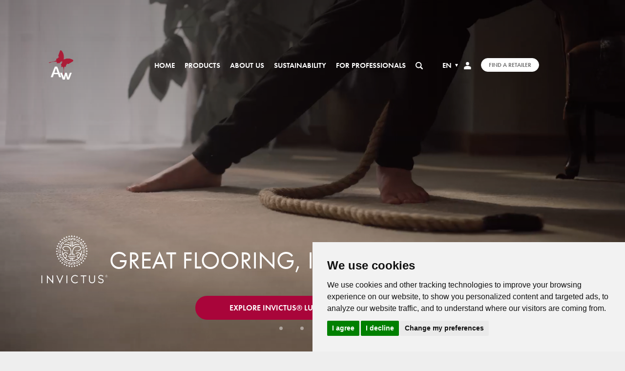

--- FILE ---
content_type: text/html; charset=utf-8
request_url: https://associated-weavers.com/en
body_size: 16419
content:

<!DOCTYPE html>
<html lang="en">
<head>
<meta http-equiv="X-UA-Compatible" content="IE=edge">
<meta charset="utf-8" />
<meta name="viewport" content="width=device-width, initial-scale=1.0, minimum-scale=1" />

<link href="/public/AW/favicon.ico" rel="shortcut icon" />

<!-- Preload Typekit -->
<link rel="preload" href="https://use.typekit.net/qcz3hma.css" as="style" onload="this.onload=null;this.rel='stylesheet'">
<noscript><link rel="stylesheet" href="https://use.typekit.net/qcz3hma.css"></noscript>

<!-- Preload fonts -->
<link rel="preload" as="font" href="/public/AW/dist/penumbra-light.woff" type="font/woff" crossorigin="anonymous">
<link rel="preload" as="font" href="/public/AW/dist/penumbra-regular.woff" type="font/woff" crossorigin="anonymous">
<link rel="preload" as="font" href="/public/AW/dist/fa-solid-900.woff2" type="font/woff2" crossorigin="anonymous">

<link href="/bundle/AW/vendor-css?v=KGAcvwInhJgo2-Ju4pkighOW6-iB8Y54FmRMJuc8cIk1" rel="stylesheet" type="text/css">

<link href="/bundle/AW/main-css?v=P5azroBOtesbIY8bkqxz203-GZjU90z9MRyxQRFV8tk1" rel="stylesheet" type="text/css">


    <title>Homepage | Associated Weavers</title>
    <meta name="description" content="Carpet and luxury vinyl flooring" />
    <meta name="keywords" content="" />
    <!-- OG Tags -->
    <meta property="og:type" content="website" />
    <meta property="og:title" content="Homepage | Associated Weavers" />
    <meta property="og:description" content="Carpet and luxury vinyl flooring" />
    <meta property="og:image" content="" />
    <meta property="og:url" content="http://associated-weavers.com/en" />
    <!-- Twitter Tags -->
    <meta name="twitter:card" content="summary_large_image" />
    <!-- Pinterest Domain Verification -->
    <meta name="p:domain_verify" content="9bf7b5b83d3dcc262ffedbf584ab727a" />
    <!-- Cookie Consent by TermsFeed (https://www.TermsFeed.com) -->
    <script defer type="text/javascript" src="https://www.termsfeed.com/public/cookie-consent/4.0.0/cookie-consent.js"></script>
    <script type="text/javascript">
        document.addEventListener('DOMContentLoaded', function () {
            // This is dependent on the loading of the termsfeed cookie consent script
            try {
                var consent = cookieconsent;
            }
            catch {
                var consent = undefined;
            }

            if (consent !== undefined) {
                consent.run({
                    "notice_banner_type": "simple",
                    "consent_type": "express",
                    "palette": "light",
                    "language": "en",
                    "page_load_consent_levels": ["strictly-necessary"],
                    "notice_banner_reject_button_hide": false,
                    "preferences_center_close_button_hide": false,
                    "page_refresh_confirmation_buttons": false,
                    "website_name": "AW",
                    "website_privacy_policy_url": "/en/privacy-disclaimer"
                });
            }
        });
    </script>
    <script>
        window['gtag_enable_tcf_support'] = true;
    </script>
        <!-- Google Tag Manager -->
        <script defer type="text/plain" cookie-consent="tracking">
            (function(w,d,s,l,i){w[l]=w[l]||[];w[l].push({'gtm.start':
            new Date().getTime(),event:'gtm.js'});var f=d.getElementsByTagName(s)[0],
            j=d.createElement(s),dl=l!='dataLayer'?'&l='+l:'';j.async=true;j.src=
            'https://www.googletagmanager.com/gtm.js?id='+i+dl;f.parentNode.insertBefore(j,f);
            })(window, document, 'script', 'dataLayer', 'GTM-KL7PFDKJ');
        </script>




<script defer src="/bundle/AW/vendor-js?v=3VFfy9ioeca-GhCPyzdG14f0W_JHUWb0PPUu3V3Vltc1" type="text/javascript"></script>

<script defer src="/bundle/AW/common-js?v=iWQzIJaZiBEdLqSqALw2qaxBdIpKlt63edE89kXUXOM1" type="text/javascript"></script>

<script defer src="/bundle/AW/main-js?v=bJwdexwt5WwrnVPuKW-rB6W6LkFk3FC6lPPJdtGYL5w1" type="text/javascript"></script>

</head>
<body class="">
        <div class="search bg--white js-search">
        <a class="search__close svg--sm">
            <svg xmlns="http://www.w3.org/2000/svg">
                <g stroke="#000" stroke-width="2">
                    <path d="M16.263 16.263L.707.707" />
                    <path d="M16.263.707L.707 16.263" />
                </g>
            </svg>
        </a>
        <div class="container">
            <div class="search__wrapper">
                <div class="search__title">
                    What are you looking for
                </div>
                <form class="search__form" method="get" action="/en/search" novalidate>
                    <div class="form-row">
                        <label>Enter a value</label>
                        <input class="form__input" id="Text" name="Text" placeholder="Search ..." required="required" type="text" value="" />
                    </div>
                    <button class="cta cta--primary svg--white" type="submit" aria-label="Search">
                        <svg xmlns="http://www.w3.org/2000/svg" width="14.997" height="15">
                            <path d="M14.793 12.968l-2.92-2.92a.7.7 0 00-.5-.205H10.9a6.063 6.063 0 001.289-3.75A6.092 6.092 0 006.093 0 6.092 6.092 0 000 6.093a6.092 6.092 0 006.093 6.093 6.063 6.063 0 003.75-1.286v.477a.7.7 0 00.205.5l2.921 2.921a.7.7 0 00.993 0l.829-.829a.706.706 0 00.002-1.001zm-8.7-3.126a3.747 3.747 0 01-3.75-3.75 3.747 3.747 0 013.75-3.75 3.747 3.747 0 013.75 3.75 3.747 3.747 0 01-3.75 3.751z" />
                        </svg>
                        <span>Search</span>
                    </button>
                </form>
            </div>
        </div>
    </div>

        <div class="language bg--white">
        <a class="language__close navbar-language">
            <svg xmlns="http://www.w3.org/2000/svg" width="16.971" height="16.971">
                <g fill="none" stroke="#000" stroke-width="2">
                    <path d="M16.263 16.263L.707.707" />
                    <path d="M16.263.707L.707 16.263" />
                </g>
            </svg>
        </a>
        <div class="language__backdrop"></div>
        <div class="container">
            <div class="language__wrapper">
                <div class="language__title">
                    Select your region
                </div>
                                        <div class="language__item" active>
                            <div class="language__country">
                                    <div class="svg svg--logo">
                                        <svg xmlns="http://www.w3.org/2000/svg" viewBox="0 0 356.92 356.93"><path d="M211.89,213.67a19,19,0,0,0-19-19c-.4,0-.79,0-1.19,0v2.41c.4,0,.79-.06,1.19-.06a16.61,16.61,0,1,1,0,33.22c-.26,0-.53,0-.79,0v7.13h-5.9v3.18h13.39v-3.18h-5.11v-4.78A19,19,0,0,0,211.89,213.67Z"/><polygon points="260.07 79.41 260.4 82.05 256.45 82.88 255.91 88.52 260.68 88.52 267 87.91 270.25 84.02 266.79 82.68 264.88 80.49 262.02 75.86 260.68 69.33 255.29 70.41 253.8 72.72 253.8 75.31 256.38 77.08 260.07 79.41"/><polygon points="255.5 81.57 255.77 78.04 252.64 76.68 248.23 77.71 244.94 82.94 244.94 86.34 248.77 86.34 255.5 81.57"/><path d="M164.85,96.6l-1,2.5h-4.7v2.42h1.12s.07.52.17,1.2l2.87-.24,1.78-1.12.47-2.25,2.33-.21.92-1.88-2.14-.45Z"/><polygon points="152.74 101 152.56 103.37 155.98 103.08 156.32 100.7 154.28 99.1 152.74 101"/><path d="M356.87,176.63q-.08-7.83-.8-15.5a177.37,177.37,0,0,0-11.83-48.59c-.44-1.13-.86-2.28-1.34-3.41a179,179,0,0,0-33.47-51.72c-.91-1-1.84-1.95-2.77-2.92-2.65-2.73-5.33-5.41-8.15-8a178.11,178.11,0,0,0-240.88.75,180.34,180.34,0,0,0-20.4,22.29A177.52,177.52,0,0,0,0,178.46c0,98.4,80.06,178.47,178.46,178.47,69.23,0,129.32-39.65,158.9-97.4a176.61,176.61,0,0,0,14.57-39.3c.84-3.48,1.58-7,2.21-10.58a178.34,178.34,0,0,0,2.78-31.2C356.9,177.86,356.87,177.25,356.87,176.63Zm-33.59-71.32,1-1.17c1.36,2.64,2.65,5.31,3.85,8l-1.71-.07-3.17.44V105.3h0Zm-25.8-31.15,0-8c2.81,3,5.51,6,8.08,9.22l-3.2,4.78-11.25-.11-.7-2.34ZM82.21,54.36v-.3h3.57l.33-1.22h5.83v2.55l-1.69,2.23h-8V54.36Zm5.72,8s3.57-.61,3.89-.61,0,3.58,0,3.58l-8.08.51L82.2,64Zm246.71,70.84H321.58l-8-5.92-8.36.8v5.12H302.6l-2.85-2-14.51-3.67v-9.4l-18.38,1.42-5.71,3.07h-7.28l-3.59-.36-8.86,4.92v9.26l-18.09,13.06,1.5,5.59h3.67l-1,5.31-2.58,1-.13,13.89L240.46,193h6.82l.41-1.08h12.24l3.53-3.27h7l3.81,3.82,10.33,1.06-1.36,13.76,11.51,20.28-6.07,11.57.41,5.44,4.77,4.75v13.1l6.25,8.41v10.9h5.39a163.47,163.47,0,0,1-127,60.53c-90.31,0-163.78-73.45-163.78-163.78a162.72,162.72,0,0,1,13.07-64.08v-5.11l5.86-7.11c2-3.85,4.21-7.58,6.54-11.24l.25,3-6.79,8.26c-2.11,4-4.09,8-5.86,12.22v9.31L34.51,127v13l6.54,11.14,5.32.8.68-3.81L40.8,138.4,39.56,129h3.68l1.56,9.67,9.05,13.19-2.33,4.27,5.73,8.8,14.29,3.53v-2.31l5.71.81-.53,4.08,4.48.83,7,1.88L98,184.93l12.51.95,1.24,10.2-8.58,6-.39,9.11-1.24,5.59,12.39,15.5.94,5.32s4.49,1.21,5.05,1.21S129.93,246,129.93,246v28l3.4,1L131,287.93l5.71,7.64-1.07,12.82,7.57,13.27,9.69,8.47,9.73.2,1-3.15-7.17-6,.42-3,1.27-3.69.28-3.74-4.84-.14-2.44-3.06,4-3.89.54-2.91-4.49-1.29.26-2.72,6.4-1,9.73-4.67,3.27-6L181.06,272l-2.31-10.22,3.13-5.44,9.4.28,6.33-5,2-19.69,7-8.88,1.23-5.7-6.39-2-4.22-6.94-14.42-.14-11.44-4.35-.54-8.17L167.11,189l-10.33-.15-6-9.38-5.3-2.58-.27,2.85-9.67.57L132,175.42l-10.08-2-8.3,9.61-13.07-2.23-1-14.73-9.53-1.63,3.81-7.22L92.79,153l-12.53,8.37-7.87-1-2.82-6.15,1.74-6.36,4.33-8,10-5.08H105l-.06,5.9,6.95,3.23-.56-10.06,5-5,10.1-6.64.7-4.66,10.07-10.48,10.71-5.94-.94-.77,7.25-6.83,2.66.7,1.21,1.53,2.76-3.07.68-.29-3-.43-3.08-1V88L157,86.7h3.58l1.65.72,1.42,2.86,1.74-.27v-.24l.5.16,5-.77.71-2.46,2.85.72v2.67l-2.66,1.82h0l.37,2.93,9.12,2.79a.45.45,0,0,0,0,.11l2.08-.18.15-3.94-7.21-3.28-.4-1.89,6-2,.28-5.72L176,76.89l-.41-9.67L167,71.44h-3.14l.83-7.36L153,61.33,148.19,65V76.11l-8.67,2.75L136,86.11l-3.76.6V77.43l-8.16-1.13L120,73.63l-1.64-6L133,59.09l7.14-2.18.72,4.8,4-.21.3-2.42,4.17-.59.07-.85-1.78-.73-.41-2.55,5.12-.43,3.09-3.21.18-.24h0l.94-1,10.76-1.36,4.74,4-12.46,6.64,15.87,3.75,2-5.31h6.95l2.44-4.62L182,51.42V45.56l-15.36-6.8L156,40l-6,3.12.4,7.63-6.25-1-1-4.21,6-5.45-10.9-.54-3.12.95-1.36,3.68,4.08.69L137.09,49l-6.94.41-1.09,2.72L119,52.4s-.28-5.71-.71-5.71l7.9-.15,6-5.85-3.27-1.63-4.34,4.23-7.22-.41-4.41-6h-9.25L94,44.07h8.85l.79,2.6-2.3,2.17,9.8.28,1.49,3.53-11-.41-.55-2.72L94.16,48l-3.69-2-8.26.07a163.33,163.33,0,0,1,204.35,9.55l-1.92,3.48-7.57,3-3.19,3.46.74,4,3.89.55,2.36,5.86,6.71-2.71,1.12,7.86h-2l-5.52-.82-6.11,1-5.93,8.38L260.64,91l-1.22,7.25,3.58.84-1,4.67-8.42-1.69-7.7,1.69L244.2,108l1.33,9,4.53,2.11,7.61,0,5.12-.47,1.58-4.08,8-10.42,5.26,1.08,5.2-4.7,1,3.68,12.78,8.62L295,114.94l-5.76-.31,2.23,3.14,3.56.79,4.16-1.74-.1-5,1.86-.92-1.48-1.58L291,104.57l-2.26-6.32h7.1l2.25,2.25,6.13,5.26.24,6.36,6.34,6.74,2.34-9.23,4.4-2.4.8,7.55,4.28,4.7,8.54-.14q2.5,6.38,4.43,13ZM97.32,81.09l4.27-2,3.88.93-1.32,5.21L100,86.51Zm22.75,12.26v3.37h-9.78l-3.69-1,.92-2.34,4.7-1.94h6.44v1.94Zm4.51,4.7v3.26l-2.46,1.58-3,.57V98.05Zm-2.76-1.33V92.83l3.36,3.06Zm1.54,7.85v3.18L121,110.09H115.8l.81-3.57,2.46-.21.5-1.23Zm-13-6.52h5.41l-7,9.7L106,106.21l.61-4.08Zm22.14,5.41v3.17h-5.21l-1.42-2.06v-2.95h.41Zm-4.78-4.36,1.47-1.56,2.5,1.56-2,1.65Zm209.54,42.33.51-.61c.23.93.44,1.86.66,2.79Z"/><path d="M27.73,109.27v5.1c1.77-4.17,3.75-8.23,5.86-12.22Z"/></svg>
                                    </div>
                                <span>Language</span>
                            </div>
                            <div>
                                        <a href="/en" class="cta cta--language  active">
                                            English
                                        </a>
                                        <a href="/fr" class="cta cta--language">
                                            Fran&#231;ais
                                        </a>
                                        <a href="/de" class="cta cta--language">
                                            Deutsch
                                        </a>
                                        <a href="/nl" class="cta cta--language">
                                            Nederlands
                                        </a>
                                        <a href="/pl" class="cta cta--language">
                                            Polski
                                        </a>
                                        <a href="/cs" class="cta cta--language">
                                            Čeština
                                        </a>
                            </div>
                        </div>
                        <div class="language__item" >
                            <div class="language__country">
                                    <div class="svg svg--logo">
                                        <svg xmlns="http://www.w3.org/2000/svg" viewBox="0 0 512 512"><circle cx="256" cy="256" r="256" style="fill:#f0f0f0"/><path d="M52.92,100.14a255.13,255.13,0,0,0-44.1,89.08H142Z" style="fill:#0052b4"/><path d="M503.18,189.22a255.13,255.13,0,0,0-44.1-89.08L370,189.22Z" style="fill:#0052b4"/><path d="M8.82,322.78a255,255,0,0,0,44.1,89.08L142,322.78Z" style="fill:#0052b4"/><path d="M411.86,52.92a255,255,0,0,0-89.08-44.1V142Z" style="fill:#0052b4"/><path d="M100.14,459.08a255.13,255.13,0,0,0,89.08,44.1V370Z" style="fill:#0052b4"/><path d="M189.22,8.82a255,255,0,0,0-89.08,44.1L189.22,142Z" style="fill:#0052b4"/><path d="M322.78,503.18a255,255,0,0,0,89.08-44.1L322.78,370V503.18Z" style="fill:#0052b4"/><path d="M370,322.78l89.07,89.08a255,255,0,0,0,44.1-89.08Z" style="fill:#0052b4"/><path d="M509.83,222.61H289.39V2.17a258,258,0,0,0-66.78,0V222.61H2.17a258,258,0,0,0,0,66.78H222.61V509.83a258,258,0,0,0,66.78,0V289.39H509.83a258,258,0,0,0,0-66.78Z" style="fill:#d80027"/><path d="M322.78,322.78h0L437,437q7.88-7.87,15.05-16.44l-97.8-97.8Z" style="fill:#d80027"/><path d="M189.22,322.78h0L75,437q7.88,7.88,16.44,15.05l97.8-97.81V322.78Z" style="fill:#d80027"/><path d="M189.22,189.22h0L75,75q-7.87,7.88-15.05,16.44l97.81,97.8Z" style="fill:#d80027"/><path d="M322.78,189.22h0L437,75q-7.87-7.87-16.44-15.05l-97.8,97.81Z" style="fill:#d80027"/></svg>
                                    </div>
                                <span>United Kingdom</span>
                            </div>
                            <div>
                                        <a href="http://associated-weavers.co.uk/" class="cta cta--language">
                                            English
                                        </a>
                            </div>
                        </div>
            </div>
        </div>
    </div>

    <div class="website">
        
        <!-- Desktop -->
        <section class="container navbar__wrapper js-container js-corporate">
            <div class="row">
                <div class="col">
                    <nav class="nav navbar justify-content-between sticky">
                        <!-- Brand -->
                        <a class="navbar-brand mx-lg-0" href="/en">
                            <div class="logo logo--light">
                                <img src="/-/media/project/associatedweavers/logos/aw_logo-white.ashx" alt="" loading="lazy" />
                            </div>
                            <div class="logo logo--dark d-none">
                                <img src="/-/media/project/associatedweavers/logos/aw_logo-black.ashx" alt="" loading="lazy" />
                            </div>
                        </a>
                        <!-- Pie links -->
                        <ul class="d-flex navbar__items list-inline list-unstyled align-self-stretch align-items-center text-white">
                                            <li class="navbar__item list-inline-item d-none d-xl-inline-block">
<a href="/en" class="navbar-link link link--nodecoration" title="Home" >Home</a>                                            </li>
                                            <li class="navbar__item navbar__item--with-submenu list-inline-item d-none d-xl-inline-block js-submenu-container">
                                                <a href="/en/products"
                                                   class="navbar-link link link--nodecoration active js-submenu"
                                                   title="">
                                                    <span>
                                                        products
                                                    </span>
                                                </a>
                                                <div class="submenu">
                                                        <div class="container submenu__column">
                                                            <div class="row no-gutters">
                                                                <div class="col-12">
                                                                        <ul class="list-group list-group-flush submenu-list">
                                                                            <li class="list-group-item">
<a href="/en/home-flooring" >Home</a>                                                                                                                                                                    <ul class="list-group list-group-flush submenu-list--secondary">
                                                                                            <li class="list-group-item">
                                                                                                    <span>Carpet and luxury vinyl flooring</span>
                                                                                            </li>
                                                                                    </ul>
                                                                            </li>
                                                                        </ul>
                                                                        <ul class="list-group list-group-flush submenu-list">
                                                                            <li class="list-group-item">
<a href="/en/home-office-flooring" >Home office</a>                                                                                                                                                                    <ul class="list-group list-group-flush submenu-list--secondary">
                                                                                            <li class="list-group-item">
                                                                                                    <span>Carpet and luxury vinyl flooring</span>
                                                                                            </li>
                                                                                    </ul>
                                                                            </li>
                                                                        </ul>
                                                                        <ul class="list-group list-group-flush submenu-list">
                                                                            <li class="list-group-item">
<a href="/en/commercial-flooring" >Commercial</a>                                                                                                                                                                    <ul class="list-group list-group-flush submenu-list--secondary">
                                                                                            <li class="list-group-item">
                                                                                                    <span>Carpet and luxury vinyl flooring</span>
                                                                                            </li>
                                                                                    </ul>
                                                                            </li>
                                                                        </ul>
                                                                </div>
                                                            </div>
                                                                    <div class="submenu__row">
                                                                                <div class="submenu__col-6">
                                                                                    <div class="text-center menu__blocks">
                                                                                        <div class="menu__blocks-bg" style="background-image: url(/-/media/project/associatedweavers/main-navigation/cta-banners/cta-carpets.ashx);"></div>
<a href="/en/products/carpet-flooring" >                                                                                                <h5 class="menu__blocks-title">Carpet</h5>
                                                                                                <p class="menu__blocks-text">Wall-to-wall, rugs and tiles</p>
                                                                                                <button type="button" class="menu__blocks-btn btn btn-sm rounded-pill">
                                                                                                    Explore
                                                                                                </button>
</a>                                                                                    </div>
                                                                                </div>
                                                                                <div class="submenu__col-6">
                                                                                    <div class="text-center menu__blocks">
                                                                                        <div class="menu__blocks-bg" style="background-image: url(/-/media/project/associatedweavers/main-navigation/cta-banners/cta-lvt.ashx);"></div>
<a href="/en/products/luxury-vinyl-flooring" >                                                                                                <h5 class="menu__blocks-title">LVT</h5>
                                                                                                <p class="menu__blocks-text">Luxury vinyl flooring</p>
                                                                                                <button type="button" class="menu__blocks-btn btn btn-sm rounded-pill">
                                                                                                    Explore
                                                                                                </button>
</a>                                                                                    </div>
                                                                                </div>
                                                                    </div>
                                                                    <div class="submenu__row">
                                                                                    <div class="submenu__col-6">
<a href="/en/products/product-search" class="btn btn-block rounded-pill btn-primary" role="button" >                                                                                                <div class="svg svg--sm">
                                                                                                    <img src="/-/media/project/associatedweavers/main-navigation/icons/icon-vergrootglas.ashx" alt="" loading="lazy" />
                                                                                                </div>
Search products</a>                                                                                    </div>
                                                                    </div>
                                                        </div>
                                                </div>
                                            </li>
                                            <li class="navbar__item navbar__item--with-submenu list-inline-item d-none d-xl-inline-block js-submenu-container">
                                                <a href="/en/about-us"
                                                   class="navbar-link link link--nodecoration active js-submenu"
                                                   title="">
                                                    <span>
                                                        about us
                                                    </span>
                                                </a>
                                                <div class="submenu">
                                                        <div class="container submenu__column">
                                                            <div class="row no-gutters">
                                                                <div class="col-12">
                                                                        <ul class="list-group list-group-flush submenu-list">
                                                                            <li class="list-group-item">
<a href="/en/about-us" >Who we are</a>                                                                                                                                                                    <ul class="list-group list-group-flush submenu-list--secondary">
                                                                                            <li class="list-group-item">
                                                                                                    <span>Company information</span>
                                                                                            </li>
                                                                                            <li class="list-group-item">
                                                                                                    <span>Mission statement</span>
                                                                                            </li>
                                                                                            <li class="list-group-item">
                                                                                                    <span>Milestones</span>
                                                                                            </li>
                                                                                            <li class="list-group-item">
                                                                                                    <span>Belgotex International group</span>
                                                                                            </li>
                                                                                    </ul>
                                                                            </li>
                                                                        </ul>
                                                                        <ul class="list-group list-group-flush submenu-list">
                                                                            <li class="list-group-item">
<a href="/en/corporate-social-responsibility" >Corporate Social Responsibility</a>                                                                                                                                                            </li>
                                                                        </ul>
                                                                        <ul class="list-group list-group-flush submenu-list">
                                                                            <li class="list-group-item">
<a href="/en/news" >News</a>                                                                                                                                                            </li>
                                                                        </ul>
                                                                        <ul class="list-group list-group-flush submenu-list">
                                                                            <li class="list-group-item">
<a href="/en/careers" >Careers</a>                                                                                                                                                            </li>
                                                                        </ul>
                                                                        <ul class="list-group list-group-flush submenu-list">
                                                                            <li class="list-group-item">
<a href="/en/contact-us" >Contact us</a>                                                                                                                                                            </li>
                                                                        </ul>
                                                                </div>
                                                            </div>
                                                        </div>
                                                </div>
                                            </li>
                                            <li class="navbar__item list-inline-item d-none d-xl-inline-block">
<a href="/en/sustainability" class="navbar-link link link--nodecoration" title="Sustainability" >Sustainability</a>                                            </li>
                                            <li class="navbar__item list-inline-item d-none d-xl-inline-block">
<a href="/en/for-professionals" class="navbar-link link link--nodecoration" title="For professionals" >For professionals</a>                                            </li>
                                                            <li class="navbar__item list-inline-item d-none d-xl-inline-block js-navbar-search">
                                    <a href="" class="navbar-link navbar-search link link--nodecoration link--search">
                                        <div class="svg svg--xs">
                                            <svg xmlns="http://www.w3.org/2000/svg"
                                                 width="14.321"
                                                 height="14.321"
                                                 viewBox="0 0 14.321 14.321">
                                                <defs>
                                                    <style>
                                                        .cls-1 {
                                                            fill: #fff;
                                                        }
                                                    </style>
                                                </defs>
                                                <path id="aw-corporate_icon-search"
                                                      class="cls-1"
                                                      d="M17.972,16.284l-3.03-3.03a5.979,5.979,0,1,0-1.688,1.688l3.03,3.03a1.193,1.193,0,0,0,1.688-1.688ZM5.79,9.967a4.177,4.177,0,1,1,4.177,4.177A4.182,4.182,0,0,1,5.79,9.967Z"
                                                      transform="translate(-4 -4)"></path>
                                            </svg>
                                        </div>
                                    </a>
                                </li>
                                                            <li class="navbar__item navbar__item--language list-inline-item d-none d-xl-inline-block">
                                    <a href=""
                                       class="navbar-link link link--nodecoration"
                                       title="">
                                            <span>EN</span>
                                    </a>
                                    <div class="submenu submenu--language">
                                        <div class="submenu__column">
                                                        <div class="language__item">
                                                            <div class="language__country">
                                                                    <div class="language__flag svg svg--logo">
                                                                        <svg xmlns="http://www.w3.org/2000/svg" viewBox="0 0 356.92 356.93"><path d="M211.89,213.67a19,19,0,0,0-19-19c-.4,0-.79,0-1.19,0v2.41c.4,0,.79-.06,1.19-.06a16.61,16.61,0,1,1,0,33.22c-.26,0-.53,0-.79,0v7.13h-5.9v3.18h13.39v-3.18h-5.11v-4.78A19,19,0,0,0,211.89,213.67Z"/><polygon points="260.07 79.41 260.4 82.05 256.45 82.88 255.91 88.52 260.68 88.52 267 87.91 270.25 84.02 266.79 82.68 264.88 80.49 262.02 75.86 260.68 69.33 255.29 70.41 253.8 72.72 253.8 75.31 256.38 77.08 260.07 79.41"/><polygon points="255.5 81.57 255.77 78.04 252.64 76.68 248.23 77.71 244.94 82.94 244.94 86.34 248.77 86.34 255.5 81.57"/><path d="M164.85,96.6l-1,2.5h-4.7v2.42h1.12s.07.52.17,1.2l2.87-.24,1.78-1.12.47-2.25,2.33-.21.92-1.88-2.14-.45Z"/><polygon points="152.74 101 152.56 103.37 155.98 103.08 156.32 100.7 154.28 99.1 152.74 101"/><path d="M356.87,176.63q-.08-7.83-.8-15.5a177.37,177.37,0,0,0-11.83-48.59c-.44-1.13-.86-2.28-1.34-3.41a179,179,0,0,0-33.47-51.72c-.91-1-1.84-1.95-2.77-2.92-2.65-2.73-5.33-5.41-8.15-8a178.11,178.11,0,0,0-240.88.75,180.34,180.34,0,0,0-20.4,22.29A177.52,177.52,0,0,0,0,178.46c0,98.4,80.06,178.47,178.46,178.47,69.23,0,129.32-39.65,158.9-97.4a176.61,176.61,0,0,0,14.57-39.3c.84-3.48,1.58-7,2.21-10.58a178.34,178.34,0,0,0,2.78-31.2C356.9,177.86,356.87,177.25,356.87,176.63Zm-33.59-71.32,1-1.17c1.36,2.64,2.65,5.31,3.85,8l-1.71-.07-3.17.44V105.3h0Zm-25.8-31.15,0-8c2.81,3,5.51,6,8.08,9.22l-3.2,4.78-11.25-.11-.7-2.34ZM82.21,54.36v-.3h3.57l.33-1.22h5.83v2.55l-1.69,2.23h-8V54.36Zm5.72,8s3.57-.61,3.89-.61,0,3.58,0,3.58l-8.08.51L82.2,64Zm246.71,70.84H321.58l-8-5.92-8.36.8v5.12H302.6l-2.85-2-14.51-3.67v-9.4l-18.38,1.42-5.71,3.07h-7.28l-3.59-.36-8.86,4.92v9.26l-18.09,13.06,1.5,5.59h3.67l-1,5.31-2.58,1-.13,13.89L240.46,193h6.82l.41-1.08h12.24l3.53-3.27h7l3.81,3.82,10.33,1.06-1.36,13.76,11.51,20.28-6.07,11.57.41,5.44,4.77,4.75v13.1l6.25,8.41v10.9h5.39a163.47,163.47,0,0,1-127,60.53c-90.31,0-163.78-73.45-163.78-163.78a162.72,162.72,0,0,1,13.07-64.08v-5.11l5.86-7.11c2-3.85,4.21-7.58,6.54-11.24l.25,3-6.79,8.26c-2.11,4-4.09,8-5.86,12.22v9.31L34.51,127v13l6.54,11.14,5.32.8.68-3.81L40.8,138.4,39.56,129h3.68l1.56,9.67,9.05,13.19-2.33,4.27,5.73,8.8,14.29,3.53v-2.31l5.71.81-.53,4.08,4.48.83,7,1.88L98,184.93l12.51.95,1.24,10.2-8.58,6-.39,9.11-1.24,5.59,12.39,15.5.94,5.32s4.49,1.21,5.05,1.21S129.93,246,129.93,246v28l3.4,1L131,287.93l5.71,7.64-1.07,12.82,7.57,13.27,9.69,8.47,9.73.2,1-3.15-7.17-6,.42-3,1.27-3.69.28-3.74-4.84-.14-2.44-3.06,4-3.89.54-2.91-4.49-1.29.26-2.72,6.4-1,9.73-4.67,3.27-6L181.06,272l-2.31-10.22,3.13-5.44,9.4.28,6.33-5,2-19.69,7-8.88,1.23-5.7-6.39-2-4.22-6.94-14.42-.14-11.44-4.35-.54-8.17L167.11,189l-10.33-.15-6-9.38-5.3-2.58-.27,2.85-9.67.57L132,175.42l-10.08-2-8.3,9.61-13.07-2.23-1-14.73-9.53-1.63,3.81-7.22L92.79,153l-12.53,8.37-7.87-1-2.82-6.15,1.74-6.36,4.33-8,10-5.08H105l-.06,5.9,6.95,3.23-.56-10.06,5-5,10.1-6.64.7-4.66,10.07-10.48,10.71-5.94-.94-.77,7.25-6.83,2.66.7,1.21,1.53,2.76-3.07.68-.29-3-.43-3.08-1V88L157,86.7h3.58l1.65.72,1.42,2.86,1.74-.27v-.24l.5.16,5-.77.71-2.46,2.85.72v2.67l-2.66,1.82h0l.37,2.93,9.12,2.79a.45.45,0,0,0,0,.11l2.08-.18.15-3.94-7.21-3.28-.4-1.89,6-2,.28-5.72L176,76.89l-.41-9.67L167,71.44h-3.14l.83-7.36L153,61.33,148.19,65V76.11l-8.67,2.75L136,86.11l-3.76.6V77.43l-8.16-1.13L120,73.63l-1.64-6L133,59.09l7.14-2.18.72,4.8,4-.21.3-2.42,4.17-.59.07-.85-1.78-.73-.41-2.55,5.12-.43,3.09-3.21.18-.24h0l.94-1,10.76-1.36,4.74,4-12.46,6.64,15.87,3.75,2-5.31h6.95l2.44-4.62L182,51.42V45.56l-15.36-6.8L156,40l-6,3.12.4,7.63-6.25-1-1-4.21,6-5.45-10.9-.54-3.12.95-1.36,3.68,4.08.69L137.09,49l-6.94.41-1.09,2.72L119,52.4s-.28-5.71-.71-5.71l7.9-.15,6-5.85-3.27-1.63-4.34,4.23-7.22-.41-4.41-6h-9.25L94,44.07h8.85l.79,2.6-2.3,2.17,9.8.28,1.49,3.53-11-.41-.55-2.72L94.16,48l-3.69-2-8.26.07a163.33,163.33,0,0,1,204.35,9.55l-1.92,3.48-7.57,3-3.19,3.46.74,4,3.89.55,2.36,5.86,6.71-2.71,1.12,7.86h-2l-5.52-.82-6.11,1-5.93,8.38L260.64,91l-1.22,7.25,3.58.84-1,4.67-8.42-1.69-7.7,1.69L244.2,108l1.33,9,4.53,2.11,7.61,0,5.12-.47,1.58-4.08,8-10.42,5.26,1.08,5.2-4.7,1,3.68,12.78,8.62L295,114.94l-5.76-.31,2.23,3.14,3.56.79,4.16-1.74-.1-5,1.86-.92-1.48-1.58L291,104.57l-2.26-6.32h7.1l2.25,2.25,6.13,5.26.24,6.36,6.34,6.74,2.34-9.23,4.4-2.4.8,7.55,4.28,4.7,8.54-.14q2.5,6.38,4.43,13ZM97.32,81.09l4.27-2,3.88.93-1.32,5.21L100,86.51Zm22.75,12.26v3.37h-9.78l-3.69-1,.92-2.34,4.7-1.94h6.44v1.94Zm4.51,4.7v3.26l-2.46,1.58-3,.57V98.05Zm-2.76-1.33V92.83l3.36,3.06Zm1.54,7.85v3.18L121,110.09H115.8l.81-3.57,2.46-.21.5-1.23Zm-13-6.52h5.41l-7,9.7L106,106.21l.61-4.08Zm22.14,5.41v3.17h-5.21l-1.42-2.06v-2.95h.41Zm-4.78-4.36,1.47-1.56,2.5,1.56-2,1.65Zm209.54,42.33.51-.61c.23.93.44,1.86.66,2.79Z"/><path d="M27.73,109.27v5.1c1.77-4.17,3.75-8.23,5.86-12.22Z"/></svg>
                                                                    </div>
                                                                <span>Language</span>
                                                            </div>
                                                            <ul class="language__options">
                                                                        <li>
                                                                            <a href="/en">
                                                                                English
                                                                            </a>
                                                                        </li>
                                                                        <li>
                                                                            <a href="/fr">
                                                                                Fran&#231;ais
                                                                            </a>
                                                                        </li>
                                                                        <li>
                                                                            <a href="/de">
                                                                                Deutsch
                                                                            </a>
                                                                        </li>
                                                                        <li>
                                                                            <a href="/nl">
                                                                                Nederlands
                                                                            </a>
                                                                        </li>
                                                                        <li>
                                                                            <a href="/pl">
                                                                                Polski
                                                                            </a>
                                                                        </li>
                                                                        <li>
                                                                            <a href="/cs">
                                                                                Čeština
                                                                            </a>
                                                                        </li>
                                                            </ul>
                                                        </div>
                                                        <a href="http://associated-weavers.co.uk/" class="language__item">
                                                            <div class="language__country">
                                                                    <div class="language__flag svg svg--logo">
                                                                        <svg xmlns="http://www.w3.org/2000/svg" viewBox="0 0 512 512"><circle cx="256" cy="256" r="256" style="fill:#f0f0f0"/><path d="M52.92,100.14a255.13,255.13,0,0,0-44.1,89.08H142Z" style="fill:#0052b4"/><path d="M503.18,189.22a255.13,255.13,0,0,0-44.1-89.08L370,189.22Z" style="fill:#0052b4"/><path d="M8.82,322.78a255,255,0,0,0,44.1,89.08L142,322.78Z" style="fill:#0052b4"/><path d="M411.86,52.92a255,255,0,0,0-89.08-44.1V142Z" style="fill:#0052b4"/><path d="M100.14,459.08a255.13,255.13,0,0,0,89.08,44.1V370Z" style="fill:#0052b4"/><path d="M189.22,8.82a255,255,0,0,0-89.08,44.1L189.22,142Z" style="fill:#0052b4"/><path d="M322.78,503.18a255,255,0,0,0,89.08-44.1L322.78,370V503.18Z" style="fill:#0052b4"/><path d="M370,322.78l89.07,89.08a255,255,0,0,0,44.1-89.08Z" style="fill:#0052b4"/><path d="M509.83,222.61H289.39V2.17a258,258,0,0,0-66.78,0V222.61H2.17a258,258,0,0,0,0,66.78H222.61V509.83a258,258,0,0,0,66.78,0V289.39H509.83a258,258,0,0,0,0-66.78Z" style="fill:#d80027"/><path d="M322.78,322.78h0L437,437q7.88-7.87,15.05-16.44l-97.8-97.8Z" style="fill:#d80027"/><path d="M189.22,322.78h0L75,437q7.88,7.88,16.44,15.05l97.8-97.81V322.78Z" style="fill:#d80027"/><path d="M189.22,189.22h0L75,75q-7.87,7.88-15.05,16.44l97.81,97.8Z" style="fill:#d80027"/><path d="M322.78,189.22h0L437,75q-7.87-7.87-16.44-15.05l-97.8,97.81Z" style="fill:#d80027"/></svg>
                                                                    </div>
                                                                <span>United Kingdom</span>
                                                            </div>
                                                        </a>

                                        </div>
                                    </div>
                                </li>
                                                            <li class="navbar__item navbar__item--myaw list-inline-item d-none d-xl-inline-block">
<a href="/en/myaw" class="navbar-link link link--nodecoration" >                                        <div class="svg svg--xs">
                                            <svg xmlns="http://www.w3.org/2000/svg"
                                                 width="19.002"
                                                 height="20"
                                                 viewBox="0 0 19.002 20">
                                                <g id="_3289577_user_icon"
                                                   data-name="3289577_user_icon"
                                                   transform="translate(-16 -14.19)">
                                                    <circle id="Ellipse_42"
                                                            data-name="Ellipse 42"
                                                            cx="4.5"
                                                            cy="4.5"
                                                            r="4.5"
                                                            transform="translate(21 14.19)"
                                                            fill="#fff"></circle>
                                                    <path id="Path_4277"
                                                          data-name="Path 4277"
                                                          d="M35,59.5V54.751a2.479,2.479,0,0,0-.95-1.9,12.954,12.954,0,0,0-4.632-2.256A13.561,13.561,0,0,0,25.5,50a14.933,14.933,0,0,0-3.919.594A15.28,15.28,0,0,0,16.95,52.85a2.479,2.479,0,0,0-.95,1.9V59.5Z"
                                                          transform="translate(0 -25.311)"
                                                          fill="#fff"></path>
                                                </g>
                                            </svg>
                                        </div>
</a>                                                                    </li>
                                                            <li class="navbar__item list-inline-item d-none d-xl-inline-block">
<a href="/en/store-locator" class="navbar-link btn btn-light btn-light-storelocator rounded-pill" title="Store locator" >                                        <span>
                                            Find a retailer
                                        </span>
</a>                                </li>
                        </ul>
                        <!-- Toggler -->
                        <div class="navbar-mobile">
                            <div class="navbar__item navbar__item--language navbar__item--language-mobile d-xl-none">
                                <div class="navbar-link link link--nodecoration">
                                        <div class="language__flag svg svg--logo">
                                            <svg xmlns="http://www.w3.org/2000/svg" viewBox="0 0 356.92 356.93"><path d="M211.89,213.67a19,19,0,0,0-19-19c-.4,0-.79,0-1.19,0v2.41c.4,0,.79-.06,1.19-.06a16.61,16.61,0,1,1,0,33.22c-.26,0-.53,0-.79,0v7.13h-5.9v3.18h13.39v-3.18h-5.11v-4.78A19,19,0,0,0,211.89,213.67Z"/><polygon points="260.07 79.41 260.4 82.05 256.45 82.88 255.91 88.52 260.68 88.52 267 87.91 270.25 84.02 266.79 82.68 264.88 80.49 262.02 75.86 260.68 69.33 255.29 70.41 253.8 72.72 253.8 75.31 256.38 77.08 260.07 79.41"/><polygon points="255.5 81.57 255.77 78.04 252.64 76.68 248.23 77.71 244.94 82.94 244.94 86.34 248.77 86.34 255.5 81.57"/><path d="M164.85,96.6l-1,2.5h-4.7v2.42h1.12s.07.52.17,1.2l2.87-.24,1.78-1.12.47-2.25,2.33-.21.92-1.88-2.14-.45Z"/><polygon points="152.74 101 152.56 103.37 155.98 103.08 156.32 100.7 154.28 99.1 152.74 101"/><path d="M356.87,176.63q-.08-7.83-.8-15.5a177.37,177.37,0,0,0-11.83-48.59c-.44-1.13-.86-2.28-1.34-3.41a179,179,0,0,0-33.47-51.72c-.91-1-1.84-1.95-2.77-2.92-2.65-2.73-5.33-5.41-8.15-8a178.11,178.11,0,0,0-240.88.75,180.34,180.34,0,0,0-20.4,22.29A177.52,177.52,0,0,0,0,178.46c0,98.4,80.06,178.47,178.46,178.47,69.23,0,129.32-39.65,158.9-97.4a176.61,176.61,0,0,0,14.57-39.3c.84-3.48,1.58-7,2.21-10.58a178.34,178.34,0,0,0,2.78-31.2C356.9,177.86,356.87,177.25,356.87,176.63Zm-33.59-71.32,1-1.17c1.36,2.64,2.65,5.31,3.85,8l-1.71-.07-3.17.44V105.3h0Zm-25.8-31.15,0-8c2.81,3,5.51,6,8.08,9.22l-3.2,4.78-11.25-.11-.7-2.34ZM82.21,54.36v-.3h3.57l.33-1.22h5.83v2.55l-1.69,2.23h-8V54.36Zm5.72,8s3.57-.61,3.89-.61,0,3.58,0,3.58l-8.08.51L82.2,64Zm246.71,70.84H321.58l-8-5.92-8.36.8v5.12H302.6l-2.85-2-14.51-3.67v-9.4l-18.38,1.42-5.71,3.07h-7.28l-3.59-.36-8.86,4.92v9.26l-18.09,13.06,1.5,5.59h3.67l-1,5.31-2.58,1-.13,13.89L240.46,193h6.82l.41-1.08h12.24l3.53-3.27h7l3.81,3.82,10.33,1.06-1.36,13.76,11.51,20.28-6.07,11.57.41,5.44,4.77,4.75v13.1l6.25,8.41v10.9h5.39a163.47,163.47,0,0,1-127,60.53c-90.31,0-163.78-73.45-163.78-163.78a162.72,162.72,0,0,1,13.07-64.08v-5.11l5.86-7.11c2-3.85,4.21-7.58,6.54-11.24l.25,3-6.79,8.26c-2.11,4-4.09,8-5.86,12.22v9.31L34.51,127v13l6.54,11.14,5.32.8.68-3.81L40.8,138.4,39.56,129h3.68l1.56,9.67,9.05,13.19-2.33,4.27,5.73,8.8,14.29,3.53v-2.31l5.71.81-.53,4.08,4.48.83,7,1.88L98,184.93l12.51.95,1.24,10.2-8.58,6-.39,9.11-1.24,5.59,12.39,15.5.94,5.32s4.49,1.21,5.05,1.21S129.93,246,129.93,246v28l3.4,1L131,287.93l5.71,7.64-1.07,12.82,7.57,13.27,9.69,8.47,9.73.2,1-3.15-7.17-6,.42-3,1.27-3.69.28-3.74-4.84-.14-2.44-3.06,4-3.89.54-2.91-4.49-1.29.26-2.72,6.4-1,9.73-4.67,3.27-6L181.06,272l-2.31-10.22,3.13-5.44,9.4.28,6.33-5,2-19.69,7-8.88,1.23-5.7-6.39-2-4.22-6.94-14.42-.14-11.44-4.35-.54-8.17L167.11,189l-10.33-.15-6-9.38-5.3-2.58-.27,2.85-9.67.57L132,175.42l-10.08-2-8.3,9.61-13.07-2.23-1-14.73-9.53-1.63,3.81-7.22L92.79,153l-12.53,8.37-7.87-1-2.82-6.15,1.74-6.36,4.33-8,10-5.08H105l-.06,5.9,6.95,3.23-.56-10.06,5-5,10.1-6.64.7-4.66,10.07-10.48,10.71-5.94-.94-.77,7.25-6.83,2.66.7,1.21,1.53,2.76-3.07.68-.29-3-.43-3.08-1V88L157,86.7h3.58l1.65.72,1.42,2.86,1.74-.27v-.24l.5.16,5-.77.71-2.46,2.85.72v2.67l-2.66,1.82h0l.37,2.93,9.12,2.79a.45.45,0,0,0,0,.11l2.08-.18.15-3.94-7.21-3.28-.4-1.89,6-2,.28-5.72L176,76.89l-.41-9.67L167,71.44h-3.14l.83-7.36L153,61.33,148.19,65V76.11l-8.67,2.75L136,86.11l-3.76.6V77.43l-8.16-1.13L120,73.63l-1.64-6L133,59.09l7.14-2.18.72,4.8,4-.21.3-2.42,4.17-.59.07-.85-1.78-.73-.41-2.55,5.12-.43,3.09-3.21.18-.24h0l.94-1,10.76-1.36,4.74,4-12.46,6.64,15.87,3.75,2-5.31h6.95l2.44-4.62L182,51.42V45.56l-15.36-6.8L156,40l-6,3.12.4,7.63-6.25-1-1-4.21,6-5.45-10.9-.54-3.12.95-1.36,3.68,4.08.69L137.09,49l-6.94.41-1.09,2.72L119,52.4s-.28-5.71-.71-5.71l7.9-.15,6-5.85-3.27-1.63-4.34,4.23-7.22-.41-4.41-6h-9.25L94,44.07h8.85l.79,2.6-2.3,2.17,9.8.28,1.49,3.53-11-.41-.55-2.72L94.16,48l-3.69-2-8.26.07a163.33,163.33,0,0,1,204.35,9.55l-1.92,3.48-7.57,3-3.19,3.46.74,4,3.89.55,2.36,5.86,6.71-2.71,1.12,7.86h-2l-5.52-.82-6.11,1-5.93,8.38L260.64,91l-1.22,7.25,3.58.84-1,4.67-8.42-1.69-7.7,1.69L244.2,108l1.33,9,4.53,2.11,7.61,0,5.12-.47,1.58-4.08,8-10.42,5.26,1.08,5.2-4.7,1,3.68,12.78,8.62L295,114.94l-5.76-.31,2.23,3.14,3.56.79,4.16-1.74-.1-5,1.86-.92-1.48-1.58L291,104.57l-2.26-6.32h7.1l2.25,2.25,6.13,5.26.24,6.36,6.34,6.74,2.34-9.23,4.4-2.4.8,7.55,4.28,4.7,8.54-.14q2.5,6.38,4.43,13ZM97.32,81.09l4.27-2,3.88.93-1.32,5.21L100,86.51Zm22.75,12.26v3.37h-9.78l-3.69-1,.92-2.34,4.7-1.94h6.44v1.94Zm4.51,4.7v3.26l-2.46,1.58-3,.57V98.05Zm-2.76-1.33V92.83l3.36,3.06Zm1.54,7.85v3.18L121,110.09H115.8l.81-3.57,2.46-.21.5-1.23Zm-13-6.52h5.41l-7,9.7L106,106.21l.61-4.08Zm22.14,5.41v3.17h-5.21l-1.42-2.06v-2.95h.41Zm-4.78-4.36,1.47-1.56,2.5,1.56-2,1.65Zm209.54,42.33.51-.61c.23.93.44,1.86.66,2.79Z"/><path d="M27.73,109.27v5.1c1.77-4.17,3.75-8.23,5.86-12.22Z"/></svg>
                                        </div>
                                </div>
                                <div class="submenu submenu--language">
                                    <div class="submenu__column">
                                                    <div class="language__item">
                                                        <div class="language__country">
                                                                <div class="language__flag svg svg--logo">
                                                                    <svg xmlns="http://www.w3.org/2000/svg" viewBox="0 0 356.92 356.93"><path d="M211.89,213.67a19,19,0,0,0-19-19c-.4,0-.79,0-1.19,0v2.41c.4,0,.79-.06,1.19-.06a16.61,16.61,0,1,1,0,33.22c-.26,0-.53,0-.79,0v7.13h-5.9v3.18h13.39v-3.18h-5.11v-4.78A19,19,0,0,0,211.89,213.67Z"/><polygon points="260.07 79.41 260.4 82.05 256.45 82.88 255.91 88.52 260.68 88.52 267 87.91 270.25 84.02 266.79 82.68 264.88 80.49 262.02 75.86 260.68 69.33 255.29 70.41 253.8 72.72 253.8 75.31 256.38 77.08 260.07 79.41"/><polygon points="255.5 81.57 255.77 78.04 252.64 76.68 248.23 77.71 244.94 82.94 244.94 86.34 248.77 86.34 255.5 81.57"/><path d="M164.85,96.6l-1,2.5h-4.7v2.42h1.12s.07.52.17,1.2l2.87-.24,1.78-1.12.47-2.25,2.33-.21.92-1.88-2.14-.45Z"/><polygon points="152.74 101 152.56 103.37 155.98 103.08 156.32 100.7 154.28 99.1 152.74 101"/><path d="M356.87,176.63q-.08-7.83-.8-15.5a177.37,177.37,0,0,0-11.83-48.59c-.44-1.13-.86-2.28-1.34-3.41a179,179,0,0,0-33.47-51.72c-.91-1-1.84-1.95-2.77-2.92-2.65-2.73-5.33-5.41-8.15-8a178.11,178.11,0,0,0-240.88.75,180.34,180.34,0,0,0-20.4,22.29A177.52,177.52,0,0,0,0,178.46c0,98.4,80.06,178.47,178.46,178.47,69.23,0,129.32-39.65,158.9-97.4a176.61,176.61,0,0,0,14.57-39.3c.84-3.48,1.58-7,2.21-10.58a178.34,178.34,0,0,0,2.78-31.2C356.9,177.86,356.87,177.25,356.87,176.63Zm-33.59-71.32,1-1.17c1.36,2.64,2.65,5.31,3.85,8l-1.71-.07-3.17.44V105.3h0Zm-25.8-31.15,0-8c2.81,3,5.51,6,8.08,9.22l-3.2,4.78-11.25-.11-.7-2.34ZM82.21,54.36v-.3h3.57l.33-1.22h5.83v2.55l-1.69,2.23h-8V54.36Zm5.72,8s3.57-.61,3.89-.61,0,3.58,0,3.58l-8.08.51L82.2,64Zm246.71,70.84H321.58l-8-5.92-8.36.8v5.12H302.6l-2.85-2-14.51-3.67v-9.4l-18.38,1.42-5.71,3.07h-7.28l-3.59-.36-8.86,4.92v9.26l-18.09,13.06,1.5,5.59h3.67l-1,5.31-2.58,1-.13,13.89L240.46,193h6.82l.41-1.08h12.24l3.53-3.27h7l3.81,3.82,10.33,1.06-1.36,13.76,11.51,20.28-6.07,11.57.41,5.44,4.77,4.75v13.1l6.25,8.41v10.9h5.39a163.47,163.47,0,0,1-127,60.53c-90.31,0-163.78-73.45-163.78-163.78a162.72,162.72,0,0,1,13.07-64.08v-5.11l5.86-7.11c2-3.85,4.21-7.58,6.54-11.24l.25,3-6.79,8.26c-2.11,4-4.09,8-5.86,12.22v9.31L34.51,127v13l6.54,11.14,5.32.8.68-3.81L40.8,138.4,39.56,129h3.68l1.56,9.67,9.05,13.19-2.33,4.27,5.73,8.8,14.29,3.53v-2.31l5.71.81-.53,4.08,4.48.83,7,1.88L98,184.93l12.51.95,1.24,10.2-8.58,6-.39,9.11-1.24,5.59,12.39,15.5.94,5.32s4.49,1.21,5.05,1.21S129.93,246,129.93,246v28l3.4,1L131,287.93l5.71,7.64-1.07,12.82,7.57,13.27,9.69,8.47,9.73.2,1-3.15-7.17-6,.42-3,1.27-3.69.28-3.74-4.84-.14-2.44-3.06,4-3.89.54-2.91-4.49-1.29.26-2.72,6.4-1,9.73-4.67,3.27-6L181.06,272l-2.31-10.22,3.13-5.44,9.4.28,6.33-5,2-19.69,7-8.88,1.23-5.7-6.39-2-4.22-6.94-14.42-.14-11.44-4.35-.54-8.17L167.11,189l-10.33-.15-6-9.38-5.3-2.58-.27,2.85-9.67.57L132,175.42l-10.08-2-8.3,9.61-13.07-2.23-1-14.73-9.53-1.63,3.81-7.22L92.79,153l-12.53,8.37-7.87-1-2.82-6.15,1.74-6.36,4.33-8,10-5.08H105l-.06,5.9,6.95,3.23-.56-10.06,5-5,10.1-6.64.7-4.66,10.07-10.48,10.71-5.94-.94-.77,7.25-6.83,2.66.7,1.21,1.53,2.76-3.07.68-.29-3-.43-3.08-1V88L157,86.7h3.58l1.65.72,1.42,2.86,1.74-.27v-.24l.5.16,5-.77.71-2.46,2.85.72v2.67l-2.66,1.82h0l.37,2.93,9.12,2.79a.45.45,0,0,0,0,.11l2.08-.18.15-3.94-7.21-3.28-.4-1.89,6-2,.28-5.72L176,76.89l-.41-9.67L167,71.44h-3.14l.83-7.36L153,61.33,148.19,65V76.11l-8.67,2.75L136,86.11l-3.76.6V77.43l-8.16-1.13L120,73.63l-1.64-6L133,59.09l7.14-2.18.72,4.8,4-.21.3-2.42,4.17-.59.07-.85-1.78-.73-.41-2.55,5.12-.43,3.09-3.21.18-.24h0l.94-1,10.76-1.36,4.74,4-12.46,6.64,15.87,3.75,2-5.31h6.95l2.44-4.62L182,51.42V45.56l-15.36-6.8L156,40l-6,3.12.4,7.63-6.25-1-1-4.21,6-5.45-10.9-.54-3.12.95-1.36,3.68,4.08.69L137.09,49l-6.94.41-1.09,2.72L119,52.4s-.28-5.71-.71-5.71l7.9-.15,6-5.85-3.27-1.63-4.34,4.23-7.22-.41-4.41-6h-9.25L94,44.07h8.85l.79,2.6-2.3,2.17,9.8.28,1.49,3.53-11-.41-.55-2.72L94.16,48l-3.69-2-8.26.07a163.33,163.33,0,0,1,204.35,9.55l-1.92,3.48-7.57,3-3.19,3.46.74,4,3.89.55,2.36,5.86,6.71-2.71,1.12,7.86h-2l-5.52-.82-6.11,1-5.93,8.38L260.64,91l-1.22,7.25,3.58.84-1,4.67-8.42-1.69-7.7,1.69L244.2,108l1.33,9,4.53,2.11,7.61,0,5.12-.47,1.58-4.08,8-10.42,5.26,1.08,5.2-4.7,1,3.68,12.78,8.62L295,114.94l-5.76-.31,2.23,3.14,3.56.79,4.16-1.74-.1-5,1.86-.92-1.48-1.58L291,104.57l-2.26-6.32h7.1l2.25,2.25,6.13,5.26.24,6.36,6.34,6.74,2.34-9.23,4.4-2.4.8,7.55,4.28,4.7,8.54-.14q2.5,6.38,4.43,13ZM97.32,81.09l4.27-2,3.88.93-1.32,5.21L100,86.51Zm22.75,12.26v3.37h-9.78l-3.69-1,.92-2.34,4.7-1.94h6.44v1.94Zm4.51,4.7v3.26l-2.46,1.58-3,.57V98.05Zm-2.76-1.33V92.83l3.36,3.06Zm1.54,7.85v3.18L121,110.09H115.8l.81-3.57,2.46-.21.5-1.23Zm-13-6.52h5.41l-7,9.7L106,106.21l.61-4.08Zm22.14,5.41v3.17h-5.21l-1.42-2.06v-2.95h.41Zm-4.78-4.36,1.47-1.56,2.5,1.56-2,1.65Zm209.54,42.33.51-.61c.23.93.44,1.86.66,2.79Z"/><path d="M27.73,109.27v5.1c1.77-4.17,3.75-8.23,5.86-12.22Z"/></svg>
                                                                </div>
                                                            <span>Language</span>
                                                        </div>
                                                        <ul class="language__options">
                                                                <li>
                                                                    <a href="/en">
                                                                        English
                                                                    </a>
                                                                </li>
                                                                <li>
                                                                    <a href="/fr">
                                                                        Fran&#231;ais
                                                                    </a>
                                                                </li>
                                                                <li>
                                                                    <a href="/de">
                                                                        Deutsch
                                                                    </a>
                                                                </li>
                                                                <li>
                                                                    <a href="/nl">
                                                                        Nederlands
                                                                    </a>
                                                                </li>
                                                                <li>
                                                                    <a href="/pl">
                                                                        Polski
                                                                    </a>
                                                                </li>
                                                                <li>
                                                                    <a href="/cs">
                                                                        Čeština
                                                                    </a>
                                                                </li>
                                                        </ul>
                                                    </div>
                                                    <a href="http://associated-weavers.co.uk/" class="language__item">
                                                        <div class="language__country">
                                                                <div class="language__flag svg svg--logo">
                                                                    <svg xmlns="http://www.w3.org/2000/svg" viewBox="0 0 512 512"><circle cx="256" cy="256" r="256" style="fill:#f0f0f0"/><path d="M52.92,100.14a255.13,255.13,0,0,0-44.1,89.08H142Z" style="fill:#0052b4"/><path d="M503.18,189.22a255.13,255.13,0,0,0-44.1-89.08L370,189.22Z" style="fill:#0052b4"/><path d="M8.82,322.78a255,255,0,0,0,44.1,89.08L142,322.78Z" style="fill:#0052b4"/><path d="M411.86,52.92a255,255,0,0,0-89.08-44.1V142Z" style="fill:#0052b4"/><path d="M100.14,459.08a255.13,255.13,0,0,0,89.08,44.1V370Z" style="fill:#0052b4"/><path d="M189.22,8.82a255,255,0,0,0-89.08,44.1L189.22,142Z" style="fill:#0052b4"/><path d="M322.78,503.18a255,255,0,0,0,89.08-44.1L322.78,370V503.18Z" style="fill:#0052b4"/><path d="M370,322.78l89.07,89.08a255,255,0,0,0,44.1-89.08Z" style="fill:#0052b4"/><path d="M509.83,222.61H289.39V2.17a258,258,0,0,0-66.78,0V222.61H2.17a258,258,0,0,0,0,66.78H222.61V509.83a258,258,0,0,0,66.78,0V289.39H509.83a258,258,0,0,0,0-66.78Z" style="fill:#d80027"/><path d="M322.78,322.78h0L437,437q7.88-7.87,15.05-16.44l-97.8-97.8Z" style="fill:#d80027"/><path d="M189.22,322.78h0L75,437q7.88,7.88,16.44,15.05l97.8-97.81V322.78Z" style="fill:#d80027"/><path d="M189.22,189.22h0L75,75q-7.87,7.88-15.05,16.44l97.81,97.8Z" style="fill:#d80027"/><path d="M322.78,189.22h0L437,75q-7.87-7.87-16.44-15.05l-97.8,97.81Z" style="fill:#d80027"/></svg>
                                                                </div>
                                                            <span>United Kingdom</span>
                                                        </div>
                                                    </a>
                                    </div>
                                </div>
                            </div>
                                <div class="navbar__item navbar__item--myaw navbar__item--myaw-mobile d-xl-none">
<a href="/en/myaw" class="navbar-link link link--nodecoration" >                                        <div class="svg">
                                            <svg xmlns="http://www.w3.org/2000/svg" width="19.002" height="20" viewBox="0 0 19.002 20">
                                                <g id="_3289579_user_icon" data-name="3289579_user_icon" transform="translate(-16 -14.19)">
                                                    <circle id="Ellipse_42" data-name="Ellipse 42" cx="4.5" cy="4.5" r="4.5" transform="translate(21 14.19)" fill="#fff"></circle>
                                                    <path id="Path_4277" data-name="Path 4277" d="M35,59.5V54.751a2.479,2.479,0,0,0-.95-1.9,12.954,12.954,0,0,0-4.632-2.256A13.561,13.561,0,0,0,25.5,50a14.933,14.933,0,0,0-3.919.594A15.28,15.28,0,0,0,16.95,52.85a2.479,2.479,0,0,0-.95,1.9V59.5Z" transform="translate(0 -25.311)" fill="#fff"></path>
                                                </g>
                                            </svg>
                                        </div>
</a>                                </div>
                            <button class="navbar-toggler d-xl-none"
                                    type="button"
                                    data-toggle="collapse"
                                    data-target="#menu"
                                    aria-controls="menu"
                                    aria-expanded="false"
                                    aria-label="Toggle navigation">
                                <span class="navbar-toggler-icon"></span>
                            </button>
                        </div>
                    </nav>
                </div>
            </div>
        </section>
        <!-- Mobile -->
        <div class="menu d-flex d-xl-none js-menu-mobile">
            <div class="container menu__content">
                    <!-- Internal links -->
                    <div class="menu__internal align-self-start">
                        <div class="row justify-content-center">
                            <div class="col">
                                <ul class="list-group list-group-flush">
                                                <li class="list-group-item">
<a href="/en" >Home</a>                                                </li>
                                                <li class="list-group-item collapsable">
                                                    <a data-toggle="collapse"
                                                       data-target="#Mobileproducts"
                                                       aria-expanded="false"
                                                       aria-controls="Mobileproducts"
                                                       title="Mobileproducts"
                                                       class="js-submenu-mobile"
                                                       id="MobileproductsMenu">
                                                        products
                                                    </a>
                                                    <ul class="list-group collapse submenu-list js-submenu-container-mobile"
                                                        id="Mobileproducts">
                                                                <li class="list-group-item">
<a href="/en/home-flooring" >Home</a>                                                                                                                                            <ul class="list-group list-group-flush submenu-list--secondary">
                                                                                <li class="list-group-item">
                                                                                        <span>Carpet and luxury vinyl flooring</span>
                                                                                </li>
                                                                        </ul>
                                                                </li>
                                                                <li class="list-group-item">
<a href="/en/home-office-flooring" >Home office</a>                                                                                                                                            <ul class="list-group list-group-flush submenu-list--secondary">
                                                                                <li class="list-group-item">
                                                                                        <span>Carpet and luxury vinyl flooring</span>
                                                                                </li>
                                                                        </ul>
                                                                </li>
                                                                <li class="list-group-item">
<a href="/en/commercial-flooring" >Commercial</a>                                                                                                                                            <ul class="list-group list-group-flush submenu-list--secondary">
                                                                                <li class="list-group-item">
                                                                                        <span>Carpet and luxury vinyl flooring</span>
                                                                                </li>
                                                                        </ul>
                                                                </li>
                                                    </ul>
                                                </li>
                                                <li class="list-group-item collapsable">
                                                    <a data-toggle="collapse"
                                                       data-target="#Mobileabout-us"
                                                       aria-expanded="false"
                                                       aria-controls="Mobileabout-us"
                                                       title="Mobileabout-us"
                                                       class="js-submenu-mobile"
                                                       id="Mobileabout-usMenu">
                                                        about us
                                                    </a>
                                                    <ul class="list-group collapse submenu-list js-submenu-container-mobile"
                                                        id="Mobileabout-us">
                                                                <li class="list-group-item">
<a href="/en/about-us" >Who we are</a>                                                                                                                                            <ul class="list-group list-group-flush submenu-list--secondary">
                                                                                <li class="list-group-item">
                                                                                        <span>Company information</span>
                                                                                </li>
                                                                                <li class="list-group-item">
                                                                                        <span>Mission statement</span>
                                                                                </li>
                                                                                <li class="list-group-item">
                                                                                        <span>Milestones</span>
                                                                                </li>
                                                                                <li class="list-group-item">
                                                                                        <span>Belgotex International group</span>
                                                                                </li>
                                                                        </ul>
                                                                </li>
                                                                <li class="list-group-item">
<a href="/en/corporate-social-responsibility" >Corporate Social Responsibility</a>                                                                                                                                    </li>
                                                                <li class="list-group-item">
<a href="/en/news" >News</a>                                                                                                                                    </li>
                                                                <li class="list-group-item">
<a href="/en/careers" >Careers</a>                                                                                                                                    </li>
                                                                <li class="list-group-item">
<a href="/en/contact-us" >Contact us</a>                                                                                                                                    </li>
                                                    </ul>
                                                </li>
                                                <li class="list-group-item">
<a href="/en/sustainability" >Sustainability</a>                                                </li>
                                                <li class="list-group-item">
<a href="/en/for-professionals" >For professionals</a>                                                </li>

                                </ul>
                            </div>
                        </div>
                    </div>
                    <!-- Brands & Footer -->
                    <div class="menu__footer">
                        <div class="row no-gutters">
                                    <div class="col-12 menu__footer__cta-buttons">
<a href="/en/products/product-search" class="btn rounded-pill btn-primary" role="button" >                                                    <div class="svg svg--sm">
                                                        <img src="/-/media/project/associatedweavers/main-navigation/icons/icon-vergrootglas.ashx" alt="" loading="lazy" />
                                                    </div>
Search products</a>
<a href="/en/store-locator" class="btn btn-light btn-light-storelocator rounded-pill" title="Store locator" >                                                <span>
                                                    Find a retailer
                                                </span>
</a>                                    </div>
                                                                    <div class="col-6">
                                            <div class="text-center menu__blocks">
                                                <div class="menu__blocks-bg" style="background-image: url(/-/media/project/associatedweavers/main-navigation/cta-banners/cta-carpets.ashx);"></div>
<a href="/en/products/carpet-flooring" >                                                        <h5 class="menu__blocks-title">Carpet</h5>
                                                        <p class="menu__blocks-text">Wall-to-wall, rugs and tiles</p>
                                                        <button type="button" class="menu__blocks-btn btn btn-sm rounded-pill">
                                                            Explore
                                                        </button>
</a>                                            </div>
                                        </div>
                                        <div class="col-6">
                                            <div class="text-center menu__blocks">
                                                <div class="menu__blocks-bg" style="background-image: url(/-/media/project/associatedweavers/main-navigation/cta-banners/cta-lvt.ashx);"></div>
<a href="/en/products/luxury-vinyl-flooring" >                                                        <h5 class="menu__blocks-title">LVT</h5>
                                                        <p class="menu__blocks-text">Luxury vinyl flooring</p>
                                                        <button type="button" class="menu__blocks-btn btn btn-sm rounded-pill">
                                                            Explore
                                                        </button>
</a>                                            </div>
                                        </div>
                        </div>
                    </div>
            </div>
        </div>

        
        <div class="website__content">
            <div class="js-sticky"></div>    <header class="header header--corp-video">
        <div class="header__carousel">
            <div id="headerCarousel" class="carousel" data-ride="carousel" data-interval="false">
                <ol class="carousel-indicators">
                            <li class="list-inline-item"
                                data-target="#headerCarousel"
                                data-slide-to="0">
                            </li>
                            <li class="list-inline-item"
                                data-target="#headerCarousel"
                                data-slide-to="1">
                            </li>
                            <li class="list-inline-item"
                                data-target="#headerCarousel"
                                data-slide-to="2">
                            </li>
                            <li class="list-inline-item active"
                                data-target="#headerCarousel"
                                data-slide-to="3">
                            </li>
                </ol>
                <div class="carousel-inner">
                        <div class="carousel-item" data-slide-no="0" data-interval="false">
                                <div class="header__slide-content">
                                    <div class="header__brand-content">
                                        <div class="header__brand-content-top">
                                                <div>
                                                    <img src="/-/media/project/associatedweavers/brands/brands-overview/brands-overview-isense.ashx?h=710&amp;w=1000&amp;la=en&amp;hash=DAC6A8CBF264B815C3030CBE82816C30" alt="" />
                                                </div>
                                            <div>
                                                <h2>Super soft carpets</h2>
                                            </div>
                                        </div>
                                            <div class="header__brand-content-bottom">
                                                <a href="/en/products/our-brands/sensualite" class="button" >Explore all Sensualite&#174; carpets</a>
                                            </div>
                                    </div>
                                </div>
                                <div class="media media--movie">
<img src="/-/media/project/associatedweavers/brands/brands-overview/brands-visuals-isense.ashx?h=1080&amp;w=1080&amp;la=en&amp;hash=B3027300B2C2F3ABF73955273D67E7A9" class="video-header d-block d-lg-none" loading="lazy" alt="" />                                                                            <video id="video-header"
                                               class="video-header d-none d-lg-block"
                                               autoplay
                                               loop
                                               muted>

                                            <source data-src="/-/media/project/associatedweavers/video/carousel/sensualitecarousel15mbps.ashx"
                                                    type="video/mp4"
                                                    autoplay
                                                    src="/-/media/project/associatedweavers/video/carousel/sensualitecarousel15mbps.ashx">
                                            <span>
                                                Your browser does not support HTML5 video - please visit our website using Google Chrome: https://www.google.com/chrome/
                                            </span>
                                        </video>
                                </div>
                        </div>
                        <div class="carousel-item" data-slide-no="1" data-interval="false">
                                <div class="header__slide-content">
                                    <div class="header__brand-content">
                                        <div class="header__brand-content-top">
                                                <div>
                                                    <img src="/-/media/project/associatedweavers/brands/brands-overview/brands-overview-sedna.ashx?h=710&amp;w=1000&amp;la=en&amp;hash=4BBE4B77C569EE11A7EDD8F54703013B" alt="" />
                                                </div>
                                            <div>
                                                <h2>Super soft carpet saving sea life</h2>
                                            </div>
                                        </div>
                                            <div class="header__brand-content-bottom">
                                                <a href="/en/products/our-brands/sedna" class="button" >Explore all Sedna&#174; carpets</a>
                                            </div>
                                    </div>
                                </div>
                                <div class="media media--movie">
<img src="/-/media/project/associatedweavers/brands/brands-overview/brands-visuals-sedna.ashx?h=1080&amp;w=1080&amp;la=en&amp;hash=871CE7FDAF9A9B9DC20FA24184B6CB9F" class="video-header d-block d-lg-none" loading="lazy" alt="" />                                                                            <video id="video-header"
                                               class="video-header d-none d-lg-block"
                                               autoplay
                                               loop
                                               muted>

                                            <source data-src="/-/media/project/associatedweavers/video/carousel/sednacarousel15mbps.ashx"
                                                    type="video/mp4"
                                                    autoplay
                                                    src="/-/media/project/associatedweavers/video/carousel/sednacarousel15mbps.ashx">
                                            <span>
                                                Your browser does not support HTML5 video - please visit our website using Google Chrome: https://www.google.com/chrome/
                                            </span>
                                        </video>
                                </div>
                        </div>
                        <div class="carousel-item" data-slide-no="2" data-interval="false">
                                <div class="header__slide-content">
                                    <div class="header__brand-content">
                                        <div class="header__brand-content-top">
                                                <div>
                                                    <img src="/-/media/project/associatedweavers/brands/brands-overview/brands-overview-gaia.ashx?h=710&amp;w=1000&amp;la=en&amp;hash=BC139D89DC1C77E6DEEDBC78D96C906C" alt="" />
                                                </div>
                                            <div>
                                                <h2>Brilliant carpet with a natural touch</h2>
                                            </div>
                                        </div>
                                            <div class="header__brand-content-bottom">
                                                <a href="" class="button" >Explore all Gaia&#174; carpets</a>
                                            </div>
                                    </div>
                                </div>
                                <div class="media media--movie">
<img src="/-/media/project/associatedweavers/brands/brands-overview/brands-visuals-gaia.ashx?h=1080&amp;w=1080&amp;la=en&amp;hash=D1E10BE2B08417DDBB5D6BC52240EF0D" class="video-header d-block d-lg-none" loading="lazy" alt="" />                                                                            <video id="video-header"
                                               class="video-header d-none d-lg-block"
                                               autoplay
                                               loop
                                               muted>

                                            <source data-src="/-/media/project/associatedweavers/video/carousel/gaiacarousel15mbps.ashx"
                                                    type="video/mp4"
                                                    autoplay
                                                    src="/-/media/project/associatedweavers/video/carousel/gaiacarousel15mbps.ashx">
                                            <span>
                                                Your browser does not support HTML5 video - please visit our website using Google Chrome: https://www.google.com/chrome/
                                            </span>
                                        </video>
                                </div>
                        </div>
                        <div class="carousel-item active" data-slide-no="3" data-interval="false">
                                <div class="header__slide-content">
                                    <div class="header__brand-content">
                                        <div class="header__brand-content-top">
                                                <div>
                                                    <img src="/-/media/project/associatedweavers/brands/brands-overview/brands-overview-invictus.ashx?h=710&amp;w=1000&amp;la=en&amp;hash=049FE88A07F0666F2002B9D144C6DBE0" alt="" />
                                                </div>
                                            <div>
                                                <h2>Great flooring, invincible performance</h2>
                                            </div>
                                        </div>
                                            <div class="header__brand-content-bottom">
                                                <a href="/en/products/luxury-vinyl-flooring" class="button" >Explore Invictus&#174; luxury vinyl flooring</a>
                                            </div>
                                    </div>
                                </div>
                                <div class="media media--movie">
<img src="/-/media/project/associatedweavers/brands/brands-overview/brands-visuals-invictus.ashx?h=1080&amp;w=1080&amp;la=en&amp;hash=97A1DABA6818BF9ACB7C8ADDBA949736" class="video-header d-block d-lg-none" loading="lazy" alt="" />                                                                            <video id="video-header"
                                               class="video-header d-none d-lg-block"
                                               autoplay
                                               loop
                                               muted>

                                            <source data-src="/-/media/project/associatedweavers/video/carousel/invictuscarousel15mbps.ashx"
                                                    type="video/mp4"
                                                    autoplay
                                                    src="/-/media/project/associatedweavers/video/carousel/invictuscarousel15mbps.ashx">
                                            <span>
                                                Your browser does not support HTML5 video - please visit our website using Google Chrome: https://www.google.com/chrome/
                                            </span>
                                        </video>
                                </div>
                        </div>
                </div>
            </div>
        </div>
    </header>

            
<section class="content-block content-block--red">
    <div class="container">
            <div class="row justify-content-center">
                <div class="col col-12">
                    <div class="content-block__body">
                        <h2>About Associated weavers</h2>
                    </div>
                </div>
            </div>
                    <div class="row justify-content-center">
                <div class="col col-12">
                    <div class="content-block__body">
                                                <div class="content-block__text">
                            <p>Associated Weavers (AW) is one of the leading European manufacturers of tufted wall-to-wall <strong>carpet</strong> and a challenger to be reckoned with in the world of <strong>luxury vinyl flooring</strong>.</p>
<p>The company's 590 dedicated employees achieve an average production and sale of 22 million square meters of flooring each year, which translates into a turnover of around 172 million euros. Associated Weavers exports to over 55 countries and over the years has built strong and lasting relationships with its partners worldwide.</p>
                        </div>
                    </div>
                </div>
            </div>
                    <div class="row justify-content-center">
                <div class="col col-12">
                    <div class="content-block__body">
                        <a href="/en/about-us" class="cta cta--primary cta--no-arrow" >About us</a>
                    </div>
                </div>
            </div>
    </div>
</section>



<section class="content-block">
    <div class="container">
            <div class="row justify-content-center">
                <div class="col col-12">
                    <div class="content-block__body">
                        <h2>Our products</h2>
                    </div>
                </div>
            </div>
                    <div class="row justify-content-center">
                <div class="col col-12">
                    <div class="content-block__body">
                                                    <h3>Associated weavers is your ideal flooring partner for your home, your office or any commercial project. Flooring has a tailor-made solution to suit your needs!</h3>
                        <div class="content-block__text">
                            
                        </div>
                    </div>
                </div>
            </div>
            </div>
</section>



<section class="image-cta ">
    <div class="container">
            <div class="row image-cta__intro">
                <div class="col col-12 col-md-5">
                    <h2>Carpet &amp; Flooring</h2>
                </div>
                <div class="col col-12 col-md-7">
                    <p>
                        
                    </p>
                </div>
            </div>
        <div class="row">
                <div class="col col-12  col-md-4">
<a href="/en/home-flooring" class="image-cta__item" title="Explore" >                            <div class="image-cta__image">
                                <img src="/-/media/project/associatedweavers/cta-containers/background-homepage-home.ashx?h=630&amp;w=398&amp;la=en&amp;hash=0D16E9EDC5ADE23E299234A9EBF49489" alt="" />
                            </div>
                        <div class="image-cta__header">
                                                            <h3 class="normal-title">Home</h3>
                                                            <div class="image-cta__subtitle normal-title">
                                    carpet &amp; flooring
                                </div>
                        </div>
                            <div class="image-cta__footer">
                                    <div class="image-cta__text">
                                        <p>Elevate your home with our exquisite carpet & flooring. Tailored to perfection for comfort and style.</p>
                                    </div>
                                <div class="image-cta__cta">
                                    <div class="cta cta--primary cta--no-arrow" style="background-color: #424E44;">
                                        Explore
                                    </div>
                                </div>
                            </div>
</a>                </div>
                <div class="col col-12  col-md-4">
<a href="/en/home-office-flooring" class="image-cta__item" title="Explore" >                            <div class="image-cta__image">
                                <img src="/-/media/project/associatedweavers/cta-containers/background-homepage-homeoffice.ashx?h=630&amp;w=398&amp;la=en&amp;hash=AF6C10AC0E73D3C3E7B054EE56C0D3FA" alt="" />
                            </div>
                        <div class="image-cta__header">
                                                            <h3 class="normal-title">Home office</h3>
                                                            <div class="image-cta__subtitle normal-title">
                                    carpet &amp; flooring
                                </div>
                        </div>
                            <div class="image-cta__footer">
                                    <div class="image-cta__text">
                                        <p>Working from home is more topical than ever these days. A good workplace with the right atmosphere and acoustics is important.</p>
                                    </div>
                                <div class="image-cta__cta">
                                    <div class="cta cta--primary cta--no-arrow" style="background-color: #676e78;">
                                        Explore
                                    </div>
                                </div>
                            </div>
</a>                </div>
                <div class="col col-12  col-md-4">
<a href="/en/commercial-flooring" class="image-cta__item" title="Explore" >                            <div class="image-cta__image">
                                <img src="/-/media/project/associatedweavers/cta-containers/background-homepage-commercial.ashx?h=630&amp;w=398&amp;la=en&amp;hash=B90E37E290C718C91C8FC068EEB2EA6E" alt="" />
                            </div>
                        <div class="image-cta__header">
                                                            <h3 class="normal-title">Commercial</h3>
                                                            <div class="image-cta__subtitle normal-title">
                                    carpet &amp; flooring
                                </div>
                        </div>
                            <div class="image-cta__footer">
                                    <div class="image-cta__text">
                                        <p>As a professional, you know that success is about dedication and attention to detail. With AW Commercial Flooring you can't go wrong.</p>
                                    </div>
                                <div class="image-cta__cta">
                                    <div class="cta cta--primary cta--no-arrow" style="background-color: #75383a;">
                                        Explore
                                    </div>
                                </div>
                            </div>
</a>                </div>
        </div>
    </div>
</section>
<section class="image-cta image-cta--noimage image-cta--medium ">
    <div class="container">
        <div class="row">
                <div class="col col-12  col-md-6">
<a href="/en/products/carpet-flooring" class="image-cta__item" title="Explore carpets" >                        <div class="image-cta__header">
                                                            <h2 class="normal-title">Carpet</h2>
                                                            <div class="image-cta__subtitle normal-title">
                                    Wall-to-wall, rugs and tiles
                                </div>
                        </div>
                            <div class="image-cta__footer">
                                <div class="image-cta__cta">
                                    <div class="cta cta--primary cta--no-arrow">
                                        Explore carpets
                                    </div>
                                </div>
                            </div>
</a>                </div>
                <div class="col col-12  col-md-6">
<a href="/en/products/luxury-vinyl-flooring" class="image-cta__item" title="Explore vinyl" >                        <div class="image-cta__header">
                                                            <h2 class="normal-title">LVT</h2>
                                                            <div class="image-cta__subtitle normal-title">
                                    luxury vinyl flooring
                                </div>
                        </div>
                            <div class="image-cta__footer">
                                <div class="image-cta__cta">
                                    <div class="cta cta--primary cta--no-arrow">
                                        Explore vinyl
                                    </div>
                                </div>
                            </div>
</a>                </div>
        </div>
    </div>
</section>
<section class="image-cta image-cta--fullwidth ">
    <div class="container">
            <div class="row image-cta__intro">
                <div class="col col-12 col-md-5">
                    <h2>Rugs</h2>
                </div>
                <div class="col col-12 col-md-7">
                    <p>
                        
                    </p>
                </div>
            </div>
        <div class="row">
                <div class="col col-12  col-md-12">
<a href="http://alacarte3.eu/en" class="image-cta__item" title="Explore à la Carte³" target="_blank" >                            <div class="image-cta__image">
                                <img src="/-/media/project/associatedweavers/carpet-flooring/rugs/background-rugs-alacarte.ashx?h=630&amp;w=598&amp;la=en&amp;hash=7272E34D9154766617CC4EF9C7498F8C" alt="" />
                            </div>
                        <div class="image-cta__header">
                                                            <h3 class="normal-title">à la Carte³</h3>
                                                            <div class="image-cta__subtitle normal-title">
                                    Made-to-measure rugs
                                </div>
                        </div>
                            <div class="image-cta__footer">
                                    <div class="image-cta__text">
                                        <p><p>Five rug collections have been designed with the aim to create your own made-to-measure rug in three clear steps along the lines of your personal or your family&rsquo;s preferred lifestyle.</p></p>
                                    </div>
                                <div class="image-cta__cta">
                                    <div class="cta cta--primary cta--no-arrow" style="background-color: #8cb68d;">
                                        Explore à la Carte³
                                    </div>
                                </div>
                            </div>
</a>                </div>
        </div>
    </div>
</section>
<section class="brand-overview">
    <div class="container">
        <div class="row justify-content-center">
            <div class="col col-12">
                <h2>Our  carpet brands</h2>
                <div class="brand-overview__intro">
                    <p> At Associated Weavers each individual brand of our collection reflects a set of distinctive features. From strong and durable to super soft and elegant that stimulates all the senses, easy to maintain or a combination of elements.
Our brands  <strong>Invictus&reg;, Sensualite&reg;, Gaia&reg;, Vivendi&reg; and Sedna&reg;</strong>,  have all proven to be of exceptional value in any house or commercial environment.</p>
                </div>
            </div>
        </div>
    </div>
    <div class="container-fluid">
        <div class="row justify-content-center">
                    <div class="col col-6 col-lg-2">
                        <div class="brand-overview__item brand-overview__item--isense">
                            <div class="brand-overview__header">
<a href="/en/products/our-brands/sensualite" class="brand-overview__logo" ><img src="/-/media/project/associatedweavers/brands/brands-overview/brands-overview-sensualite.ashx?h=710&amp;w=1000&amp;la=en&amp;hash=AA540E86E73F21796DA6D0208D3B02B9" alt="" /></a>                                <div class="brand-overview__usp">
                                    <ul>
    <li>SUPER SOFT</li>
    <li>ULTRA RESILIENT</li>
    <li>EXTREMELY DURABLE</li>
</ul>
                                </div>
                            </div>
<a href="/en/products/our-brands/sensualite" class="brand-overview__image" ><img src="/-/media/project/associatedweavers/brands/brands-overview/brands-visuals-sensualite.ashx?h=1080&amp;w=1080&amp;la=en&amp;hash=6729EFE4B6A9630E984FE93E38AA3B1F" alt="" /></a>                            <div class="brand-overview__text">
                                <p>Sensualite&reg; is the embodiment of tenderness and strength, so cuddly yet so resilient. </p>
                            </div>
                                <div class="brand-overview__cta">
                                    <a href="/en/products/our-brands/sensualite" class="cta cta--isense cta--no-arrow" >Sensualite&#174;</a>
                                </div>
                        </div>
                    </div>
                    <div class="col col-6 col-lg-2">
                        <div class="brand-overview__item brand-overview__item--gaia">
                            <div class="brand-overview__header">
<a href="/en/products/our-brands/gaia" class="brand-overview__logo" ><img src="/-/media/project/associatedweavers/brands/brands-overview/brands-overview-gaia.ashx?h=710&amp;w=1000&amp;la=en&amp;hash=BC139D89DC1C77E6DEEDBC78D96C906C" alt="" /></a>                                <div class="brand-overview__usp">
                                    <ul>
    <li>BRILLIANT COLOURS</li>
    <li>SILKY TOUCH</li>
    <li>EASY MAINTENANCE</li>
    <li>EXCELLENT COLOUR FASTNESS</li>
</ul>
                                </div>
                            </div>
<a href="/en/products/our-brands/gaia" class="brand-overview__image" ><img src="/-/media/project/associatedweavers/brands/brands-overview/brands-visuals-gaia.ashx?h=1080&amp;w=1080&amp;la=en&amp;hash=D1E10BE2B08417DDBB5D6BC52240EF0D" alt="" /></a>                            <div class="brand-overview__text">
                                <p>Gaia&reg; is the ultimate contemporary choice, a global decorating solution  soft, colourfast and comfortable.</p>
                            </div>
                                <div class="brand-overview__cta">
                                    <a href="/en/products/our-brands/gaia" class="cta cta--gaia cta--no-arrow" >Gaia&#174;</a>
                                </div>
                        </div>
                    </div>
                    <div class="col col-6 col-lg-2">
                        <div class="brand-overview__item brand-overview__item--vivendi">
                            <div class="brand-overview__header">
<a href="/en/products/our-brands/vivendi" class="brand-overview__logo" ><img src="/-/media/project/associatedweavers/brands/brands-overview/brands-overview-vivendi.ashx?h=710&amp;w=1000&amp;la=en&amp;hash=22AF89352B9C5E9D18C3ACE466DFB490" alt="" /></a>                                <div class="brand-overview__usp">
                                    <ul>
    <li>BUILT TO BOUNCE BACK</li>
    <li>MADE TO LAST</li>
    <li>EASY TO CLEAN</li>
    <li>PLEASANTLY SOFT</li>
</ul>
                                </div>
                            </div>
<a href="/en/products/our-brands/vivendi" class="brand-overview__image" ><img src="/-/media/project/associatedweavers/brands/brands-overview/brands-visuals-vivendi.ashx?h=1080&amp;w=1080&amp;la=en&amp;hash=61DAA5FEFCF18E2AC967651B0D04568F" alt="" /></a>                            <div class="brand-overview__text">
                                Vivendi® carpet is made to last. As its yarn bounces back time and again, your carpet won’t flatten or wear out. Vivendi® carpet is also easy to clean and won’t stain, meaning it will remain pristine over the years.
                            </div>
                                <div class="brand-overview__cta">
                                    <a href="/en/products/our-brands/vivendi" class="cta cta--vivendi cta--no-arrow" >Vivendi&#174;</a>
                                </div>
                        </div>
                    </div>
                    <div class="col col-6 col-lg-2">
                        <div class="brand-overview__item brand-overview__item--sedna">
                            <div class="brand-overview__header">
<a href="/en/products/our-brands/sedna" class="brand-overview__logo" ><img src="/-/media/project/associatedweavers/brands/brands-overview/brands-overview-sedna.ashx?h=710&amp;w=1000&amp;la=en&amp;hash=4BBE4B77C569EE11A7EDD8F54703013B" alt="" /></a>                                <div class="brand-overview__usp">
                                    <ul>
    <li>SOFT</li>
    <li>LUXURIOUS</li>
    <li>DURABLE</li>
    <li>SUSTAINABLE</li>
</ul>
                                </div>
                            </div>
<a href="/en/products/our-brands/sedna" class="brand-overview__image" ><img src="/-/media/project/associatedweavers/brands/brands-overview/brands-visuals-sedna.ashx?h=1080&amp;w=1080&amp;la=en&amp;hash=871CE7FDAF9A9B9DC20FA24184B6CB9F" alt="" /></a>                            <div class="brand-overview__text">
                                <p>Sedna&reg; carpet is soft, luxurious and durable. Made from recycled waste material and PET Bottles. </p>
                            </div>
                                <div class="brand-overview__cta">
                                    <a href="/en/products/our-brands/sedna" class="cta cta--sedna cta--no-arrow" >Sedna&#174;</a>
                                </div>
                        </div>
                    </div>
                    <div class="col col-6 col-lg-2">
                        <div class="brand-overview__item brand-overview__item--invictus">
                            <div class="brand-overview__header">
<a href="/en/products/our-brands/invictus-carpet" class="brand-overview__logo" ><img src="/-/media/project/associatedweavers/brands/brands-overview/brands-overview-invictus.ashx?h=710&amp;w=1000&amp;la=en&amp;hash=049FE88A07F0666F2002B9D144C6DBE0" alt="" /></a>                                <div class="brand-overview__usp">
                                    <ul>
    <li>INVINCIBLE COMFORT</li>
    <li>STUNNINGLY RICH TEXTURES</li>
    <li>SUPERIOR STAIN RESISTANCE</li>
</ul>
                                </div>
                            </div>
<a href="/en/products/our-brands/invictus-carpet" class="brand-overview__image" ><img src="/-/media/project/associatedweavers/brands/brands-overview/brands-visuals-invictus.ashx?h=1080&amp;w=1080&amp;la=en&amp;hash=97A1DABA6818BF9ACB7C8ADDBA949736" alt="" /></a>                            <div class="brand-overview__text">
                                <p>Invictus&reg; has been the ultimate reference in the UK  for comfy invincible dense pile carpet. </p>
                            </div>
                                <div class="brand-overview__cta">
                                    <a href="/en/products/our-brands/invictus-carpet" class="cta cta--invictus cta--no-arrow" >Invictus&#174;</a>
                                </div>
                        </div>
                    </div>
        </div>
    </div>
</section><section class="video-background">
    <div class="container">
        <div class="row">
            <div class="col">
                <div class="video-background__inner">
                        <div class="video-background__video-gradient" style="background: linear-gradient( 180deg, #d1c7c1, #FFFFFF00 )"></div>
                        <div class="video-background__video">
                            <video autoplay loop muted>
                                <source src="/-/media/project/associatedweavers/video/pexelssea.ashx" type="video/mp4">
                                Your browser does not support the video tag.
                            </video>
                        </div>
                    <div class="video-background__body">
                        <div class="video-background__title">
                            <h2>Sustaining our planet one thread at a time</h2>
                        </div>
                        <div class="video-background__copy">
                                <div class="video-background__intro">
                                    <p>SUSTAINABILITY IS AT THE HEART OF AW’S PRODUCT DEVELOPMENT AND PRODUCTION PROCESS</p>
                                </div>
                            <div class="video-background__text">
<p>Associated Weavers is increasingly opting for recycled materials for its products, thus helping to raise awareness by encouraging consumers to make eco-conscious choices.</p>
<p>With its Sedna&reg; brand, AW was the first to put super soft carpet made with Econyl&reg; yarn on the market. Econyl&reg; is a regenerated nylon yarn made from waste materials such as discarded fishing nets, old carpets and production waste.</p>
<p>Sedna&reg; and Gaia&reg; brand carpets are fitted with an ECO FusionBac textile backing made from 100% recycled PET plastic bottles.</p>                                                                    <div class="video-background__cta">
                                        <a href="/en/sustainability" class="cta cta--primary cta--no-arrow" style="background-color: #8cb68d" >Learn more</a>
                                    </div>
                            </div>
                        </div>
                    </div>
                    <div class="video-background__circle" style="background-color: #8cb68d">
                        <div class="video-background__circle-percentage">
                            67%
                        </div>
                        <div class="video-background__circle-text">
Average Recycled materials in Sedna® carpet                        </div>
                    </div>
                </div>
            </div>
        </div>

    </div>
</section>    <div class="container">
        <div class="news news--home">
            <h2>News</h2>
                <div class="newsgrid">
                    <div class="row">
                            <div class="col col-12 col-lg-4">
                                <a class="newsgrid__item" href="https://associated-weavers.com/en/news/2025/ffd-2025">
                                    <div class="content">
                                        <div class="media">
                                            <img src="/-/media/Project/AssociatedWeavers/News/2025/FFD-2025/Sensualite_Sonrisa_roomshot_31_hr.ashx" class="media__content" alt="Associated Weavers Unveils a Wave of Innovations at Flanders Flooring Days" loading="lazy">
                                        </div>
                                        <div class="body">
                                                <div class="tags">
                                                    <ul class="tags__list">
                                                            <li class="tag"><span>Events</span></li>
                                                    </ul>
                                                </div>
                                            <div class="title">
                                                <h3>Associated Weavers Unveils a Wave of Innovations at Flanders Flooring Days</h3>
                                            </div>
                                            <div class="text">
                                                
                                                
                                            </div>
                                        </div>
                                    </div>
                                </a>
                            </div>
                            <div class="col col-12 col-lg-4">
                                <a class="newsgrid__item" href="https://associated-weavers.com/en/news/2025/ffd-2025-invitation">
                                    <div class="content">
                                        <div class="media">
                                            <img src="/-/media/Project/AssociatedWeavers/News/2025/FFD-2025/FFD-invitation-website-news-item.ashx" class="media__content" alt="Associated Weavers Invites You to the 4th Edition of Flanders Flooring Days" loading="lazy">
                                        </div>
                                        <div class="body">
                                                <div class="tags">
                                                    <ul class="tags__list">
                                                            <li class="tag"><span>Events</span></li>
                                                    </ul>
                                                </div>
                                            <div class="title">
                                                <h3>Associated Weavers Invites You to the 4th Edition of Flanders Flooring Days</h3>
                                            </div>
                                            <div class="text">
                                                
                                                
                                            </div>
                                        </div>
                                    </div>
                                </a>
                            </div>
                            <div class="col col-12 col-lg-4">
                                <a class="newsgrid__item" href="https://associated-weavers.com/en/news/2024/sdg-pioneer">
                                    <div class="content">
                                        <div class="media">
                                            <img src="/-/media/Project/AssociatedWeavers/News/2024/SDG-pioneer/1729852476152.ashx" class="media__content" alt="New milestone in our sustainability journey: SDP Pioneer certificate" loading="lazy">
                                        </div>
                                        <div class="body">
                                                <div class="tags">
                                                    <ul class="tags__list">
                                                            <li class="tag"><span>Corporate</span></li>
                                                    </ul>
                                                </div>
                                            <div class="title">
                                                <h3>New milestone in our sustainability journey: SDP Pioneer certificate</h3>
                                            </div>
                                            <div class="text">
                                                
                                                
                                            </div>
                                        </div>
                                    </div>
                                </a>
                            </div>
                    </div>
                </div>
                            <a href="/en/news" class="cta cta--primary cta--no-arrow">
                    View all news items
                </a>
        </div>
    </div>
<div class="cta-banner cta-banner--jobs">
    <div class="container">
        <div class="row">
            <div class="col col-12 col-md-3">
                    <div class="cta-banner__image">
                        <img src="/-/media/project/associatedweavers/cta-banners/05_draft-guy---b0000910.ashx?h=1280&amp;w=1280&amp;la=en&amp;hash=A5894A551F2770C635E38110FA3AE9AA" alt="" />
                    </div>
            </div>
            <div class="col col-12 col-md-6">
                <div class="cta-banner__body">
                    <h2>Careers</h2>
                    <div class="cta-banner__subtitle">
                        Opportunities at Associated Weavers
                    </div>
                    <div class="cta-banner__text">
                        Associated Weavers (AW) is one of Europe's leading manufacturers of tufted broadloom carpet and a challenger to be reckoned with in the world of luxury vinyl flooring. If you excel in these domains, be sure to explore our current job openings.
                    </div>
                        <div class="cta-banner__cta">
                            <a href="/en/careers" class="cta cta--no-arrow" >Learn more</a>
                        </div>
                </div>
            </div>
            <div class="col col-12 col-md-3">
                    <div class="cta-banner__image cta-banner__image--right">
                        <img src="/-/media/project/associatedweavers/cta-banners/staff-pic2.ashx?h=1290&amp;w=562&amp;la=en&amp;hash=D6BC5A2408B5538E831233872E90A030" alt="" />
                    </div>
            </div>
        </div>
    </div>
</div>
            
    <footer class="overflow-hidden">
        <div class="container footer__internal">
            <div class="row">
                <div class="col-12 col-sm-4 col-lg-3">
                            <h4>Associated Weavers Europe NV/SA</h4>
                            <div class="mb-4">
                                <ul class="list-unstyled">
                                    <li>
                                        
                                        <span>
                                            IP Klein Frankrijk<br>
                                            Weverijstraat 1<br>
9600 Ronse<br>                                            Belgium                                        </span>
                                        
                                    </li>
                                </ul>
                            </div>
                            <ul class="list-unstyled list-inline">
                                <li class="list-inline-item">
                                    <span class="footer__contact-letter">
                                        T
                                    </span>
                                </li>
                                <li class="list-inline-item">
                                    <a href="tel:+32 55 230 211">
                                        +32 55 230 211
                                    </a>
                                </li>
                            </ul>
                            <ul class="list-unstyled list-inline">
                                <li class="list-inline-item">
                                    <span class="footer__contact-letter">
                                        E
                                    </span>
                                </li>
                                <li class="list-inline-item">
                                    <a href="/cdn-cgi/l/email-protection#b6dfd8d0d9f6d7c1d398d4d3" title="Mail Associated Weavers LTD" class="link--plain" target="_blank">
                                        <span>
                                            <span class="__cf_email__" data-cfemail="b4dddad2dbf4d5c3d19ad6d1">[email&#160;protected]</span>
                                        </span>
                                    </a>
                                </li>
                            </ul>
                </div>
                        <div class="col-12 col-sm-4 col-lg-2 mt-5">
                            <div class="mb-3 mb-lg-0">
                                <ul class="list-unstyled">
        <li>
<a href="/en/products/product-search" class="link--plain" >                <span> Search all products</span>
</a>        </li>
        <li>
<a href="/en/products/carpet-flooring" class="link--plain" >                <span> Carpet</span>
</a>        </li>
        <li>
<a href="/en/products/luxury-vinyl-flooring" class="link--plain" >                <span> Luxury vinyl flooring</span>
</a>        </li>
        <li>
<a href="" class="link--plain" >                <span> AW rugs</span>
</a>        </li>
        <li>
<a href="http://alacarte3.eu/en" class="link--plain" target="_blank" >                <span> À la carte³ rugs</span>
</a>        </li>
                                </ul>
                            </div>
                        </div>
                        <div class="col-12 col-sm-4 col-lg-2 mt-5">
                            <div class="mb-3 mb-lg-0">
                                <ul class="list-unstyled">
        <li>
<a href="/en/for-professionals" class="link--plain" >                <span> For professionals</span>
</a>        </li>
        <li>
<a href="/en/sustainability" class="link--plain" >                <span> Sustainability</span>
</a>        </li>
        <li>
<a href="/en/news" class="link--plain" >                <span> News</span>
</a>        </li>
        <li>
<a href="/en/about-us" class="link--plain" >                <span> About us</span>
</a>        </li>
        <li>
<a href="/en/careers" class="link--plain" >                <span> Careers</span>
</a>        </li>
        <li>
<a href="/en/contact-us" class="link--plain" >                <span> Contact us</span>
</a>        </li>
                                </ul>
                            </div>
                        </div>
                                    <div class="col-12 col-sm-12 col-lg-5 mt-5 footer__internal--emblem">
                            <img src="/-/media/project/associatedweavers/products/products-overview.ashx?h=264&amp;w=490&amp;la=en&amp;hash=AF15FCE944B0086638895D379D17F554" alt="" />
                    </div>
            </div>
        </div>
        <div class="container footer__bottom text-center text-lg-right">
            <div class="row">
                <div class="col-12">
                    <div class="footer__square">
                            <div class="footer__square-content footer__square-social">
                                <ul class="list-unstyled list-inline footer__square-social">
                                        <li class="list-inline-item li__social">
<a href="https://www.instagram.com/associatedweavers/" class="a__social" rel="noopener" target="_blank" style="background:#AFAFAF" >                                                <div class="pos--rel align--y-middle">
                                                    <svg aria-hidden="true" focusable="false" width="20px" height="20px" fill="#FFFFFF" data-prefix="fab" data-icon="instagram" class="svg-inline--fa fa-instagram fa-w-14" role="img" xmlns="http://www.w3.org/2000/svg" viewBox="0 0 448 512"><path d="M224.1 141c-63.6 0-114.9 51.3-114.9 114.9s51.3 114.9 114.9 114.9S339 319.5 339 255.9 287.7 141 224.1 141zm0 189.6c-41.1 0-74.7-33.5-74.7-74.7s33.5-74.7 74.7-74.7 74.7 33.5 74.7 74.7-33.6 74.7-74.7 74.7zm146.4-194.3c0 14.9-12 26.8-26.8 26.8-14.9 0-26.8-12-26.8-26.8s12-26.8 26.8-26.8 26.8 12 26.8 26.8zm76.1 27.2c-1.7-35.9-9.9-67.7-36.2-93.9-26.2-26.2-58-34.4-93.9-36.2-37-2.1-147.9-2.1-184.9 0-35.8 1.7-67.6 9.9-93.9 36.1s-34.4 58-36.2 93.9c-2.1 37-2.1 147.9 0 184.9 1.7 35.9 9.9 67.7 36.2 93.9s58 34.4 93.9 36.2c37 2.1 147.9 2.1 184.9 0 35.9-1.7 67.7-9.9 93.9-36.2 26.2-26.2 34.4-58 36.2-93.9 2.1-37 2.1-147.8 0-184.8zM398.8 388c-7.8 19.6-22.9 34.7-42.6 42.6-29.5 11.7-99.5 9-132.1 9s-102.7 2.6-132.1-9c-19.6-7.8-34.7-22.9-42.6-42.6-11.7-29.5-9-99.5-9-132.1s-2.6-102.7 9-132.1c7.8-19.6 22.9-34.7 42.6-42.6 29.5-11.7 99.5-9 132.1-9s102.7-2.6 132.1 9c19.6 7.8 34.7 22.9 42.6 42.6 11.7 29.5 9 99.5 9 132.1s2.7 102.7-9 132.1z"></path></svg>
                                                </div>
</a>                                        </li>
                                        <li class="list-inline-item li__social">
<a href="https://www.facebook.com/AssociatedWeavers/" class="a__social" rel="noopener" target="_blank" style="background:#AFAFAF" >                                                <div class="pos--rel align--y-middle">
                                                    <svg aria-hidden="true" focusable="false" data-prefix="fab" width="20px" height="20px" fill="#FFFFFF" data-icon="facebook-f" class="svg-inline--fa fa-facebook-f fa-w-10" role="img" xmlns="http://www.w3.org/2000/svg" viewBox="0 0 320 512"><path d="M279.14 288l14.22-92.66h-88.91v-60.13c0-25.35 12.42-50.06 52.24-50.06h40.42V6.26S260.43 0 225.36 0c-73.22 0-121.08 44.38-121.08 124.72v70.62H22.89V288h81.39v224h100.17V288z"></path></svg>
                                                </div>
</a>                                        </li>
                                        <li class="list-inline-item li__social">
<a href="https://www.youtube.com/c/AssociatedWeavers" class="a__social" rel="noopener" target="_blank" style="background:#AFAFAF" >                                                <div class="pos--rel align--y-middle">
                                                    <svg aria-hidden="true" focusable="false" data-prefix="fab" width="20px" height="20px" fill="#FFFFFF" data-icon="youtube" class="svg-inline--fa fa-youtube fa-w-18" role="img" xmlns="http://www.w3.org/2000/svg" viewBox="0 0 576 512"><path d="M549.655 124.083c-6.281-23.65-24.787-42.276-48.284-48.597C458.781 64 288 64 288 64S117.22 64 74.629 75.486c-23.497 6.322-42.003 24.947-48.284 48.597-11.412 42.867-11.412 132.305-11.412 132.305s0 89.438 11.412 132.305c6.281 23.65 24.787 41.5 48.284 47.821C117.22 448 288 448 288 448s170.78 0 213.371-11.486c23.497-6.321 42.003-24.171 48.284-47.821 11.412-42.867 11.412-132.305 11.412-132.305s0-89.438-11.412-132.305zm-317.51 213.508V175.185l142.739 81.205-142.739 81.201z"></path></svg>
                                                </div>
</a>                                        </li>
                                        <li class="list-inline-item li__social">
<a href="https://www.pinterest.com/carpetyourlife/" class="a__social" rel="noopener" target="_blank" style="background:#AFAFAF" >                                                <div class="pos--rel align--y-middle">
                                                    <svg aria-hidden="true" focusable="false" data-prefix="fab" width="20px" height="20px" fill="#FFFFFF" data-icon="pinterest-p" class="svg-inline--fa fa-pinterest-p fa-w-12" role="img" xmlns="http://www.w3.org/2000/svg" viewBox="0 0 384 512"><path d="M204 6.5C101.4 6.5 0 74.9 0 185.6 0 256 39.6 296 63.6 296c9.9 0 15.6-27.6 15.6-35.4 0-9.3-23.7-29.1-23.7-67.8 0-80.4 61.2-137.4 140.4-137.4 68.1 0 118.5 38.7 118.5 109.8 0 53.1-21.3 152.7-90.3 152.7-24.9 0-46.2-18-46.2-43.8 0-37.8 26.4-74.4 26.4-113.4 0-66.2-93.9-54.2-93.9 25.8 0 16.8 2.1 35.4 9.6 50.7-13.8 59.4-42 147.9-42 209.1 0 18.9 2.7 37.5 4.5 56.4 3.4 3.8 1.7 3.4 6.9 1.5 50.4-69 48.6-82.5 71.4-172.8 12.3 23.4 44.1 36 69.3 36 106.2 0 153.9-103.5 153.9-196.8C384 71.3 298.2 6.5 204 6.5z"></path></svg>
                                                </div>
</a>                                        </li>
                                        <li class="list-inline-item li__social">
<a href="https://www.linkedin.com/company/associated-weavers-international-n-v-/" class="a__social" rel="noopener" target="_blank" style="background:#AFAFAF" >                                                <div class="pos--rel align--y-middle">
                                                    <svg aria-hidden="true" focusable="false" data-prefix="fab" width="20px" height="20px" fill="#FFFFFF" data-icon="linkedin-in" class="svg-inline--fa fa-linkedin-in fa-w-14" role="img" xmlns="http://www.w3.org/2000/svg" viewBox="0 0 448 512"><path d="M100.28 448H7.4V148.9h92.88zM53.79 108.1C24.09 108.1 0 83.5 0 53.8a53.79 53.79 0 0 1 107.58 0c0 29.7-24.1 54.3-53.79 54.3zM447.9 448h-92.68V302.4c0-34.7-.7-79.2-48.29-79.2-48.29 0-55.69 37.7-55.69 76.7V448h-92.78V148.9h89.08v40.8h1.3c12.4-23.5 42.69-48.3 87.88-48.3 94 0 111.28 61.9 111.28 142.3V448z"></path></svg>
                                                </div>
</a>                                        </li>
                                </ul>
                            </div>
                    </div>
                </div>
                <div class="col-12">
                    <ul class="list-unstyled list-inline mb-0 footer__copyright">
                                    <li class="list-inline-item">
                                        <a href="/en/privacy-disclaimer" >Privacy disclaimer</a>
                                    </li>
                                    <li class="list-inline-item">
                                        <a href="/en/cookie-policy" >Cookie policy</a>
                                    </li>
                                    <li class="list-inline-item">
                                        <a href="/cdn-cgi/l/email-protection#fd8a989f909c8e89988fbd9c8a98d39f98"><span class="__cf_email__" data-cfemail="186f7d7a75796b6c7d6a58796f7d367a7d">[email&#160;protected]</span></a>
                                    </li>
                        <li class="list-inline-item">
                            <a href="#" id="open_preferences_center">
                                Change your cookie settings
                            </a>
                        </li>
                        <li class="list-inline-item">
                                <span>&copy; 2026, Associated Weavers Europe NV/SA</span>
                        </li>
                    </ul>
                </div>
            </div>
        </div>
    </footer>


        </div>
    </div>
<script data-cfasync="false" src="/cdn-cgi/scripts/5c5dd728/cloudflare-static/email-decode.min.js"></script><script defer src="https://static.cloudflareinsights.com/beacon.min.js/vcd15cbe7772f49c399c6a5babf22c1241717689176015" integrity="sha512-ZpsOmlRQV6y907TI0dKBHq9Md29nnaEIPlkf84rnaERnq6zvWvPUqr2ft8M1aS28oN72PdrCzSjY4U6VaAw1EQ==" data-cf-beacon='{"version":"2024.11.0","token":"65fcfbaa51cc4ee9a3f57b255d4bcafd","r":1,"server_timing":{"name":{"cfCacheStatus":true,"cfEdge":true,"cfExtPri":true,"cfL4":true,"cfOrigin":true,"cfSpeedBrain":true},"location_startswith":null}}' crossorigin="anonymous"></script>
</body>
</html>